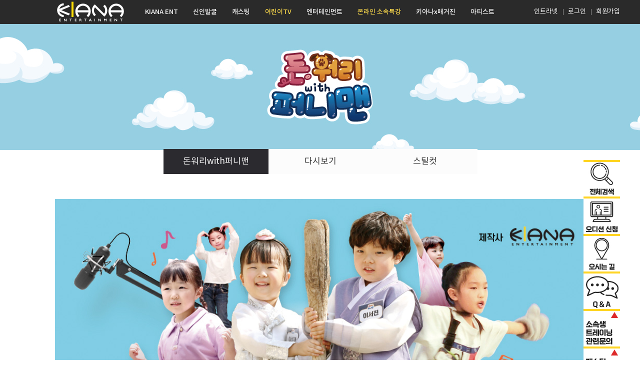

--- FILE ---
content_type: text/html
request_url: http://www.kianaent.com/sub7/sub1.php
body_size: 20803
content:
<!--상단메뉴 어린이TV / 하단메뉴 돈워리with퍼니맨 소개 페이지 -->

<!DOCTYPE html>
<html>
<head>

<meta http-equiv="content-type" content="text/html; charset=UTF-8"/>
<meta http-equiv="X-UA-Compatible" content="IE=edge" />
<meta name="format-detection" content="telephone=no" />
<meta name="viewport" content="width=1400px" /><link rel="apple-touch-icon" sizes="57x57" href="/images/apple-icon-57x57.png">
<link rel="apple-touch-icon" sizes="60x60" href="/images/apple-icon-60x60.png">
<link rel="apple-touch-icon" sizes="72x72" href="/images/apple-icon-72x72.png">
<link rel="apple-touch-icon" sizes="76x76" href="/images/apple-icon-76x76.png">
<link rel="apple-touch-icon" sizes="114x114" href="/images/apple-icon-114x114.png">
<link rel="apple-touch-icon" sizes="120x120" href="/images/apple-icon-120x120.png">
<link rel="apple-touch-icon" sizes="144x144" href="/images/apple-icon-144x144.png">
<link rel="apple-touch-icon" sizes="152x152" href="/images/apple-icon-152x152.png">
<link rel="apple-touch-icon" sizes="180x180" href="/images/apple-icon-180x180.png">
<link rel="icon" type="image/png" sizes="192x192"  href="/images/android-icon-192x192.png">
<link rel="icon" type="image/png" sizes="32x32" href="/images/favicon-32x32.png">
<link rel="icon" type="image/png" sizes="96x96" href="/images/favicon-96x96.png">
<link rel="icon" type="image/png" sizes="16x16" href="/images/favicon-16x16.png">
<link rel="manifest" href="/images/manifest.json">
<meta name="msapplication-TileColor" content="#ffffff">
<meta name="msapplication-TileImage" content="/images/ms-icon-144x144.png">
<meta name="theme-color" content="#ffffff">
<meta name="description" content="">

<title>키아나엔터테인먼트</title>
<meta name="description" content="아역배우, 키즈모델 전문 엔터테인먼트. 청소년배우 및 모델 전문팀 구성, 각 분야별 캐스팅 디렉터 포진" />
<meta property="og:type" content="website" />
<meta property="og:title" content="키아나엔터테인먼트" />
<meta property="og:description" content="아역배우, 키즈모델 전문 엔터테인먼트. 청소년배우 및 모델 전문팀 구성, 각 분야별 캐스팅 디렉터 포진." />
<meta property="og:image" content="http://www.kianaent.com/data/banner/" />
<meta property="og:url" content="http://www.kianaent.com" />
<meta name="naver-site-verification" content="514091e62350f4243d44c429881375a6c475c5cc">
<link rel="stylesheet" type="text/css" href="/css/common.css" />
<link rel="stylesheet" type="text/css" href="/css/global.css" />
<link rel="stylesheet" type="text/css" href="/css/board.css" />
<script type="text/javascript" src="/js/html5.js"></script>
<script type="text/javascript" src="/js/jquery.min.js"></script>
<script type="text/javascript" src="/js/global.js"></script>
<script type="text/javascript" src="/js/java.js"></script>
<!--[if lt IE 10]>
<script type="text/javascript" src="/js/placeholder.js"></script>
<![endif]-->
<span itemscope="" itemtype="http://schema.org/Organization">
  <link itemprop="url" href="https://www.kianaent.com/">
  <a itemprop="sameAs" href="http://cafe.naver.com/castingis"></a>
  <a itemprop="sameAs" href="https://blog.naver.com/antsweb"></a>
  <a itemprop="sameAs" href="https://www.youtube.com/channel/UCqGLHelvxZnfdc5P_w_XZGw"></a>
  <a itemprop="sameAs" href="https://www.instagram.com/kiana_ent/"></a>
  <a itemprop="sameAs" href="https://www.facebook.com/kianaent"></a>
</span>



</head>
<body>
	
	<div id="wrap">
		<div id="contentWrap">

			<!-- s:slide menu -->
			<section id="slideMenu">
				


<a href="#" id="slideClose">X</a>

<!-- s:tnb -->
<ul id="tnb2">
			<li><a href="/member/login.php">로그인</a></li>
		<li><a href="/member/join.php">회원가입</a></li>
		</ul>
<!-- e:tnb -->
		
<!-- s:gnb2 -->
<ul id="gnb2">
	<li class="">
		<a href="/sub1/sub1.php">KIANA ENT</a>
		<ul>
			<li class=""><a href="/sub1/sub2.php">KIANA</a></li>
			<li class=""><a href="/sub1/sub3.php">공지사항 및 Q&A</a></li>
			<li class=""><a href="/sub1/sub4.php">보도자료</a></li>
			<li class=""><a href="/sub1/sub5.php">위치 및 시설</a></li>
		</ul>
	</li>
	<li class="">
		<a href="/sub2/sub1.php">신인발굴</a>
		<ul>
			<li class=""><a href="/sub2/sub1.php">오디션</a></li>
			<li class=""><a href="/sub2/sub2.php">모델대회</a></li>
					</ul>
	</li>
	<li class="">
		<a href="/sub3/sub1.php">캐스팅</a>
		<ul>
			<li class=""><a href="/sub3/sub1.php">캐스팅 공지</a></li>
			<li class=""><a href="/sub3/sub2.php">촬영스케치</a></li>
			<li class=""><a href="/sub3/sub3.php">출연작품</a></li>
			<li class=""><a href="/sub3/sub4.php">캐스팅 갤러리</a></li>
			<li class=""><a href="/sub3/sub5.php">캐스팅 디렉터</a></li>
			<li class=""><a href="/sub3/sub6.php">캐스팅 협력사</a></li>
					</ul>
	</li>
	<li class="">
		<a href="/sub4/sub1.php">엔터테인먼트</a>
		<ul>
			<li class=""><a href="/sub4/sub1.php">프로필</a></li>
					</ul>
	</li>

	<li class="active ">
		<a href="/sub7/sub1.php">어린이TV</a>
	</li>


	<li class="">
		<a href="/sub5/sub1.php">온라인 소속특강</a>
		<ul>
			<li class=""><a href="/sub5/sub1.php">소속특강신청</a></li>
			<!--<li class=""><a href="/sub5/sub2.php">소속특강스케치</a></li>-->

							<li class=""><a href="/sub5/board.php?bid=33" trans="underline">온라인 소속특강</a></li>
								<li class=""><a href="/sub5/board.php?bid=23" trans="underline">강사소개</a></li>
						</ul>
	



	<li class="gnb8  ">
		<a href="/sub8/sub2.php" style="#000"><strong>키아나x매거진</strong></a>
    </li>


	</li>
	<li class="">
		<a href="/sub6/sub1.php">전속배우</a>
	</li>



	<li style="border-top:1px solid #333;padding-top: 10px;margin-top: 10px;"><a href="/adm_w/login_w.php" target="_blank" style="font-size: 12px;font-weight: normal;">인트라넷</a></li>
</ul>
<!-- e:gnb -->
		
				</section>
			<!-- e:slide menu -->

			<div id="secWrap">
				<div id="slideMenuBg"></div>
				<!-- s:header -->
				

<!-- s:ajax popup -->
<!-- s:팝업 -->
<div id="popup">
	<div class="popTit">
		<strong></strong>
		<a href="#" class="_popClose">Close</a></div><div class="popCont"></div>
	</div>
<div id="popBG"></div>
<!-- e:팝업 --><!-- s:팝업 -->
<div id="popup2">
	<div class="popTit">
		<strong></strong>
		<a href="#" class="_popClose">Close</a></div><div class="popCont"></div>
	</div>
<div id="popBG2"></div>
<!-- e:팝업 --><!-- e:ajax popup -->


<header id="header">
	<div class="inner">

		<a href="https://www.kianaent.com/index.php" class="logo">

		</a>
	



		<!-- s:gnb -->
		<ul id="gnb">
			<li class="">
				<a href="/sub1/sub2.php">KIANA ENT</a>


				<ul>
					<!--<li class=""><a href="/sub1/sub1.php" trans="underline">키아나 소개</a></li>-->
					<li class=""><a href="/sub1/sub2.php" trans="underline">KIANA</a></li>
					<li class=""><a href="/sub1/sub3.php" trans="underline">공지사항 및 Q&A</a></li>
					<li class=""><a href="/sub1/sub4.php" trans="underline">보도자료</a></li>
					<li class=""><a href="/sub1/sub5.php" trans="underline">위치 및 시설
					
					
					</a></li>


				</ul>
			</li>
			<li class="">
				<a href="/sub2/sub1.php">신인발굴</a>
				<ul>
					<li class=""><a href="/sub2/sub1.php" trans="underline">오디션 캐스팅 안내</a></li>
					<li class=""><a href="/sub2/sub2.php" trans="underline">모델대회</a></li>

									</ul>
			</li>
			<li class="">
				<a href="/sub3/sub1.php">캐스팅</a>
				<ul>
					<li class=""><a href="/sub3/sub1.php" trans="underline">캐스팅 공지</a></li>
					<li class=""><a href="/sub3/sub2.php" trans="underline">촬영스케치</a></li>
					<!--li class=""><a href="/sub3/sub3.php" trans="underline">출연작품</a></li-->
					<li class=""><a href="/sub3/sub4.php" trans="underline">캐스팅 갤러리</a></li>
					<li class=""><a href="/sub3/sub5.php" trans="underline">캐스팅 디렉터</a></li>
					<!--<li class=""><a href="/sub3/sub6.php" trans="underline">캐스팅 협력사</a></li>-->
					
				
									</ul>
			</li>


			<li class="gnb7 active ">
				<a href="/sub7/sub1.php" style="color:#fedb4b">어린이TV</a>
				<ul>
					<li class="active"><a href="/sub7/sub1.php" trans="underline">돈워리with퍼니맨</a></li>
					<li class=""><a href="/sub7/sub6.php" trans="underline">다시보기</a></li>
					<li class=""><a href="/sub7/sub7.php" trans="underline">스틸컷</a></li>
				<!--	<li class=""><a href="/sub7/sub2.php" trans="underline">상담예약</a></li>
					<li class=""><a href="/sub7/sub3.php" trans="underline">커리큘럼</a></li>
					<li class=""><a href="/sub7/sub4.php" trans="underline">VIDEO</a></li>
					<li class=""><a href="/sub7/sub5.php" trans="underline">위치 및 시설</a></li> -->
				</ul>
			</li>






			<li class="">
				<a href="/sub4/sub1.php">엔터테인먼트</a>
				<ul>
					<li class=""><a href="/sub4/sub1.php" trans="underline">프로필</a></li>
									</ul>
			</li>

			<li class="">
				<a href="/sub5/sub1.php" style="color:#fedb4b">온라인 소속특강</a>
				<ul>
					<li class=""><a href="/sub5/sub1.php" trans="underline">소속특강 공지</a></li>
					
					<!--<li class=""><a href="/sub5/sub2.php" trans="underline">소속특강 스케치</a></li>-->
					
		
			
											<li class=""><a href="/sub5/board.php?bid=33" trans="underline">온라인 소속특강</a></li>
												<li class=""><a href="/sub5/board.php?bid=23" trans="underline">강사소개</a></li>
										</ul>
			</li>
	

			   <li class="  ">
			<a href="/sub8/sub2.php" >키아나x매거진</a>
		<ul>     
			<li class=""><a href="/sub8/sub2.php" trans="underline">KIDSMONDE</a></li>
			<li class=""><a href="/sub8/sub5.php" trans="underline">K-TEENZ</a></li>
			<!--<li class=""><a href="/sub8/sub3.php" trans="underline">천재교육</a></li>
			<li class=""><a href="/sub8/sub7.php" trans="underline">TALK TALK</a></li>
			<li class=""><a href="/sub8/sub4.php" trans="underline">프리스쿨</a></li>-->  
			

		</ul>
	</li>

	<li class="">
				<a href="/sub6/sub1.php">아티스트</a>
				<!--<ul>
					<li class=""><a href="/sub6/sub1.php" trans="underline">전속배우</a></li>
					<li class=""><a href="/sub6/sub2.php" trans="underline">가전속배우</a></li>
				</ul>--!>
			</li>


  

		</ul>
		<!-- e:gnb -->



		<!-- s:tnb -->
							    
		<ul style="margin-top:0px;padding-top:0px; right: -80px;" id="tnb">
						<li><a href="/adm_w/login_w.php" target="_blank"> &nbsp;인트라넷</a></li>
			<li><a href="/member/login.php">로그인</a></li> 
			<li><a href="/member/join.php">회원가입</a></li> 

		<!-- s:검색 -->
	<!--		
	<a href="/ajax/search.php" class="_ajaxBtn2" id="searchBtn" style="position:absolute;left:70px;top:1px" >Search</a>
	-->
		<!-- e:검색 -->
					</ul>
		<!-- e:tnb -->

	</div>





	<a href="#" id="slideBtn">메뉴열기</a>

</header>


<!-- s:aside -->
<aside id="aside" class="sub">
	<a href="/ajax/search.php" class="_ajaxBtn2" title="검색"><img src="../images/layout/aside_1.jpg" /></a>
	<a href="/sub2/sub1_2.php?mode=1&cons_id="><img src="../images/layout/aside_2.jpg" /></a>
	<a href="/sub1/sub5.php"><img src="../images/layout/aside_3.jpg" /></a>
	<a href="/sub1/sub3_2.php"><img src="../images/layout/aside_4.jpg" /></a>
	<a href="/sub1/sub3_2.php?mode=read&id=6154&pcheck=no&bid=2"><img src="../images/layout/aside_5.jpg" /></a>
	<a href="/sub1/sub3_2.php?id=6156&page=1&mode=read&bid=2 "><img src="../images/layout/aside_6.jpg" /></a>
	<!--<a href="/sub1/sub3.php?mode=read&id=25681&pcheck=no"><img src="../images/layout/aside_7.jpg" /></a>-->
	<a href="http://kianahighteen.com/" target="_blank"><img src="../images/layout/aside_8.jpg" /></a>
	<a href="https://www.playtown.biz/" target="_blank"><img src="../images/layout/aside_9.jpg" /></a>
	

</aside>
<!-- e:aside -->






				<!-- e:header -->

				<section id="sub">
					<div id="content">
						
						<div class="visual">
														<img src="../images/sub/sub_visual.jpg" />
													</div>
						
						<div id="subcont">
						
							<!-- s:lnb -->
							
<ul id="lnb" class="l7">
	



	
	<li class="active"><a href="/sub7/sub1.php">돈워리with퍼니맨</a></li>
	<li class=""><a href="/sub7/sub6.php">다시보기</a></li>
	<li class=""><a href="/sub7/sub7.php">스틸컷</a></li>
	<!--<li class=""><a href="/sub7/sub2.php">상담 예약</a></li>
	<li class=""><a href="/sub7/sub3.php">커리 큘럼</a></li>
	<li class=""><a href="/sub7/sub4.php">VIDEO</a></li>
	<li class=""><a href="/sub7/sub5.php">위치 및 시설</a></li> -->

	
		
	
</ul>							<!-- e:lnb -->
							
							<div class="continner">
							
		<div class="continner w1060">
			

			<!--관리툴-->
			<input type="image" src="/images/sub/main.jpg" onClick="location.href='https://www.youtube.com/channel/UCT1wRs_DzPjFtw01g9_Yv0Q" style="display: block; margin: 0 auto; width:100%; height:100%; position:relative;"  alt="">

			<!--<div class="image"><img src="/images/sub/main.jpg" style="display: block; margin: 0 auto; width:100%; height:100%; position:relative; alt="">-->

			<!--<button type="button" onClick="location.href='https://www.youtube.com/channel/UCT1wRs_DzPjFtw01g9_Yv0Q'"
			style="position:absolute; width:24%; height:20%; left:38%; top:140%; color:#ffffff; opacity:0%;" alt=""></button>-->




			<!--모바일-->
			<button type="button" onClick="location.href='https://www.youtube.com/channel/UCT1wRs_DzPjFtw01g9_Yv0Q'"
			style="position:absolute; width:60%; height:15%; left:20%; top:112%; color:#ffffff; opacity:0%;" alt=""></button>



			</div>
		</div>

		<style>
			.continner .image img{max-width:100%;height:auto;}
		</style>



		
							</div>
						</div>
					</div>
				</section>

				<!-- s:footer -->
				<footer id="footer">

	<div class="tnbWrap">
		<ul id="fnb">
			<li><a href="/ajax/private.php" class="_ajaxBtn" title="개인정보취급방침">개인정보취급방침</a></li>
			<li><a href="/ajax/agreement.php" class="_ajaxBtn" title="이용약관">이용약관</a></li>
		</ul>
<!--홈페이지 하단 박스 5개의 로고 부분 페이스북,트위터 인스타,블로그,밴드 이미지 경로 시작-->
		<ul id="sns"style="right:65px">
		<!--
			<li><a href="https://www.facebook.com/kianaent/" target="_blank">
			<img src="../images/layout/f_sns_f.jpg" alt="Facebook" /></a></li>
		-->
			<li><a href="https://www.instagram.com/kiana_ent?utm_source=ig_web_button_share_sheet&igsh=ZDNlZDc0MzIxNw==" target="_blank">
			<img src="../images/layout/in_sns_in.jpg" alt="Instagram" /></a></li>
			
			<li><a href="https://blog.naver.com/kianaentertainment" target="_blank">
			<img src="../images/layout/b_sns_b.jpg" alt="Twitter" /></a></li>
			
			<li><a href="https://band.us/band/68231400" target="_blank">
			<img src="../images/layout/ba_sns_ba.jpg" alt="band" /></a></li>

			<!--<li><a href="https://twitter.com/kianaent" target="_blank">
			<img src="../images/layout/f_sns_t.jpg" alt="Twitter" /></a></li>-->
			
			
		</ul>
	</div>
<!--홈페이지 하단 박스 5개의 로고 부분 페이스북,트위터 인스타,블로그,밴드 이미지 경로 끝-->

<!--홈페이지 메인 하단 박스 모바일 부분 시작-->
	<address class="add_mo" style= "font-family: ng;">
		
		<span style="font-weight:bold; color:#ffffff;" >[(주) 키아나 엔터테인먼트]</span>
		<span style="color:#ffffff;">본사 : 서울 강남구 논현로 554번지 삼성빌딩 2, 3, 4층&nbsp;&nbsp;&nbsp;</span>
		<span style="color:#ffffff;">별관 : 서울 강남구 논현로 562(역삼동) 동극빌딩 지하 2층&nbsp;&nbsp;&nbsp;</span>
		<span style="color:#ffffff;">대표전화 : 02-512-4131 &nbsp;|</span>
		<span style="color:#ffffff;">사업자 등록번호 : 608-86-09890</span>
		<span style="color:#ffffff;"">캐스팅.출연료 관련 문의 : 070-7799-7760 (AM 11:00 ~ PM 06:00)</span>
		<span style="color:#ffffff;">공동대표 : 이현애, 이한석&nbsp;&nbsp;&nbsp;|</span>
		<span style="color:#ffffff;">이메일 : kianaweb@naver.com </span>
		<span style="color:#ffffff;">캐스팅 이메일 : kiana07@hanmail.net</span>
		<span style="color:#ffffff;">벤처기업인증 제 20180402307 호</span>
		<span style="color:#ffffff;">대중문화예술기획업 등록업체 2016-000187 호</span>
		<span style="color:#ffffff;">교육기부 진로체험기관 인증업체 인증번호 : 2282</span><br></br>
		<!--
		<span style="font-weight:bold; color:#535353;">[키아나 댄스 스튜디오 by 롯데] </span>
		<span style="color:#535353;">위치 : 롯데백화점 일산점 10층 </span>
		<span style="color:#535353;">대표전화 : 031-909-3960</span> -->
		<span style="color:#ffffff;">키아나의 모든 이미지 및 콘텐츠의 저작권은 키아나에 있으며, 무단 사용을 금합니다.</span>
		<br />

		<span class="copy" style="color:white;"><strong>COPYRIGHT © 2024 KIANA ENTERTAINMENT All Rights Reserved. </strong></span>

		<img src="/images/layout/mark2.png" alt="" class="mark"  style="margin-top:-50px; margin-right:0px; height:50px;">
		<img src="/images/layout/mark.png"  alt="" class="mark"  style="margin-top:-110px; margin-right:4px; height:50px;">
		<img src="/images/layout/mark3.png" alt="" class="mark"  style="margin-top:0px;height:60px;">
		<img src="/images/layout/mark4.png" alt="" class="mark"  style="margin-top:-170px;height:60px; margin-right:-3px;">

		
	</address>
<!--홈페이지 메인 하단 박스 모바일 부분 끝-->

<!--홈페이지 메인 하단 박스 PC 부분 시작-->
	<address class="add_pc" style= "font-weight:bold; font-family: ng;">
		<span style="color:#ffffff; " >(주) 키아나 엔터테인먼트 &nbsp;|&nbsp;&nbsp;본사 : 서울 강남구 논현로 554번지 삼성빌딩 2, 3, 4층
		&nbsp;|&nbsp; 별관 : 서울 강남구 논현로 562(역삼동)&nbsp;<br />동극빌딩 지하 2층&nbsp;|&nbsp;대표전화 : 02-512-4131&nbsp;&nbsp;|
		사업자 등록번호 : 608-86-09890 &nbsp;|&nbsp; 캐스팅.출연료 관련 문의 : 070-7799-7760<br /> (AM 11:00 ~ PM 06:00)
		|&nbsp; 공동대표 : 이현애, 이한석 &nbsp;|&nbsp; 대중문화예술기획업 등록업체 2016-000187 호 &nbsp;|<br />이메일 : kianaenter@naver.com | 캐스팅 이메일 : kiana07@hanmail.net&nbsp;&nbsp;|&nbsp; 벤처기업인증 제 20180402307호&nbsp;&nbsp;|<br />교육기부 진로체험기관 인증업체 인증번호 : 2282  <br/> <br>
	<!--
		<span style="color:#535353;">키아나 댄스 스튜디오 by 롯데 &nbsp;| &nbsp;위치 : 롯데백화점 일산점 10층 &nbsp;|&nbsp; 대표전화 : 031-909-3960</span>
		<br>
	-->
		<span style="color:#ffffff; text-align:center"><br>키아나의 모든 이미지 및 콘텐츠의 저작권은 키아나에 있으며, 무단 사용을 금합니다.<br>
		<strong>COPYRIGHT © 2024 KIANA ENTERTAINMENT All Rights Reserved.</strong></span>
		<!--하단이미지(로고들)-->
		<img src="/images/layout/logo.png"  alt="키아나엔터테인먼트" class="mark"  style="right:915px; margin-top:20px">
		<img src="/images/layout/mark3.png" alt="교육기부 진로체험" class="mark"  style="right:75px; margin-top:-10px">
		<img src="/images/layout/mark2.png" alt="중소기업진흥공단" class="mark"  style="right:-40px">
		<img src="/images/layout/mark.png"  alt="미래선도혁신리더" class="mark"  style="right:-140px">
		<img src="/images/layout/mark4.png"  alt="에듀진" class="mark"  style="right:-270px; margin-top:-12px;">
		
	</address>
	
</footer>

<!--홈페이지 메인 하단 박스 PC 부분 끝-->

<!-- Mirae Log Analysis Script Ver 1.0   -->
<script TYPE="text/javascript">
var mi_adkey = "pi1dg";
var mi_is_defender = "";
var mi_dt=new Date(),mi_y=mi_dt.getFullYear(),mi_m=mi_dt.getMonth()+1,mi_d=mi_dt.getDate(),mi_h=mi_dt.getHours();
var mi_date=""+mi_y+(mi_m<=9?"0":"")+mi_m+(mi_d<=9?"0":"")+mi_d+(mi_h<=9?"0":"")+mi_h;
var mi_script = "<scr"+"ipt "+"type='text/javascr"+"ipt' src='//log1.toup.net/mirae_log.js?t="+mi_date+"' charset='utf-8' async='true'></scr"+"ipt>"; 
document.writeln(mi_script);
</script>
<!-- Mirae Log Analysis Script END  -->

<!-- NAVER SCRIPT -->
<script type="text/javascript" src="//wcs.naver.net/wcslog.js"></script> 
<script type="text/javascript"> 
if (!wcs_add) var wcs_add={};
wcs_add["wa"] = "s_577492d94039";
if (!_nasa) var _nasa={};
wcs.inflow("kianaent.com");
wcs_do(_nasa);
</script>
<!-- NAVER SCRIPT END -->				<!-- e:footer -->
			</div>
		</div>
	</div>
</body>
</html>

--- FILE ---
content_type: text/css
request_url: http://www.kianaent.com/css/global.css
body_size: 50484
content:


@charset "utf-8";
/**************************************************

	Global

**************************************************/
@media screen and (max-width: 750px) {

}
@media screen and (min-width: 750px) and (max-width: 1024px) {

}
/**************************************************
	public
**************************************************/
/* html,body */

html{ overflow-y:scroll; }
body{ min-width:320px; }

.nostyle *{font-family:inherit;}
.bv_view ul{list-style:inherit !important;margin:inherit !important;}
.bv_view li{display:list-item;}
.nostyle img{max-width: 1060px !important;}
.bv_view img{max-width: 1060px !important;}


.bv_top{word-break: break-all !important;white-space: normal !important}

/* .popWrap{position:fixed;top:50px;left:50px;font-size:0;z-index:999;} */
.popWrap .__popups{z-index:9999;}

@media all and (max-width:750px){
/* 	.__popups{position:static !important;width: auto !important;height: auto !important;left: 0 !important;} */
	.__popups{max-width: 90% !important;max-height:100px !important;left:0 !important;}
	.__popups table{width: 100% !important;}
	.__popups table td{height: auto !important;max-height:100px !important;}
	.__popups img{width: 100% !important;height: auto;}

}


/* popup */
#popBG{display: none;background: rgba(0,0,0,0.5);position: fixed;top: 0;left: 0;width: 100%;height: 100%;z-index: 100;}
#popup{padding-top: 50px;display: none;position: fixed;top: 50%;left: 50%;background: #fff;width: 1000px;height: 680px;z-index: 101;margin-top: -340px;margin-left: -500px;box-sizing: border-box;-webkit-box-sizing: border-box;-moz-box-sizing: border-box;box-shadow: 0 0 2px rgba(0,0,10,0.3);-webkit-box-shadow: 0 0 2px rgba(0,0,10,0.3);-mox-box-shadow: 0 0 2px rgba(0,0,10,0.3);border-radius: 10px;-webkit-border-radius: 10px;-moz-border-radius: 10px;overflow: hidden;}
#popup .popTit{position: absolute;top: 0;left: 0;width: 100%;height: 50px;line-height: 50px;background: #333;padding: 0 20px;font-size: 16px;color: #fff;font-weight: normal;letter-spacing: -2px;box-sizing: border-box;-webkit-box-sizing: border-box;-moz-box-sizing: border-box;}
#popup .popTit ._popClose{position: absolute;top: 0;right: 0; background-color:#fef5ea; background: url(../images/ajax-pop-close.jpg) no-repeat center center;text-indent: -999em;display: block;width: 50px;height: 50px;}
#popup .popCont{padding: 40px;overflow-y: auto;width: 100%;height: 100%;box-sizing: border-box;-webkit-box-sizing: border-box;-moz-box-sizing: border-box;}

#popBG2{display: none;background: rgba(0,0,0,0.5);position: fixed;top: 0;left: 0;width: 100%;height: 100%;z-index: 100;}
#popup2{padding-top: 50px;display: none;position: fixed;top: 50%;left: 50%;background: #fff;width: 1000px;height: 200px;z-index: 101;margin-top: -340px;margin-left: -500px;box-sizing: border-box;-webkit-box-sizing: border-box;-moz-box-sizing: border-box;box-shadow: 0 0 2px rgba(0,0,10,0.3);-webkit-box-shadow: 0 0 2px rgba(0,0,10,0.3);-mox-box-shadow: 0 0 2px rgba(0,0,10,0.3);border-radius: 10px;-webkit-border-radius: 10px;-moz-border-radius: 10px;overflow: hidden;}
#popup2 .popTit{position: absolute;top: 0;left: 0;width: 100%;height: 50px;line-height: 50px;background: #333;padding: 0 20px;font-size: 16px;color: #fff;font-weight: normal;letter-spacing: -2px;box-sizing: border-box;-webkit-box-sizing: border-box;-moz-box-sizing: border-box;}
#popup2 .popTit ._popClose{position: absolute;top: 0;right: 0;background: url(../images/ajax-pop-close.jpg) no-repeat center center;text-indent: -999em;display: block;width: 50px;height: 50px;}
#popup2 .popCont{padding: 40px;overflow-y: auto;width: 100%;height: 100%;box-sizing: border-box;-webkit-box-sizing: border-box;-moz-box-sizing: border-box;}

#popSearch{text-align: center;}
#popSearch .keyword{width: 70%;height: 50px;line-height: 50px;vertical-align: top;}
#popSearch .submit{width: 20%;height: 50px;line-height: 50px;background: #333;color: #fff;text-align: center;border: none;margin-left: 10px;vertical-align: top;font-size: 16px;}

/* paging */
.__paging{text-align: center; white-space: nowrap;margin-top: 20px;}
.__paging > a{display: inline-block;*display: inline;*zoom: 1;vertical-align: top;width: 20px;height: 20px;line-height: 20px;text-align: center;border: 1px solid #ddd;margin: 0 2px;font-size: 12px;text-decoration: none;}
.__paging > a.first{}
.__paging > a.prev{}
.__paging > a.next{}
.__paging > a.last{}
.__paging > a.active{border-color: #ddd;background: #ddd;}
.__paging > a:hover{border-color: #ddd;background: #ddd;}

/* button */
.__btnArea{ margin-top:20px; text-align:center; }
.__btnArea > *{ margin:0 3px; }
.__btn{ display:inline-block; *display:inline; *zoom:1; box-sizing:border-box; -webkit-box-sizing:border-box; -moz-box-sizing:border-box; }
.__btn.type1{ background:#E4F7BA; border:1px solid #333333; width: 200px; color:#5d5d5d !important; height:50px; line-height:50px;font-size: 18px;vertical-align: top; text-align: center;}
.__btn.type2{ background:#484848; border:1px solid #7a7a7a; width: 100px; color:#fff !important; height:40px; line-height:40px;font-size: 15px;vertical-align: top; }
.__btn.type3{ background:#b7b7b7; border:1px solid #b7b7b7; width: 100px; color:#fff !important; height:40px; line-height:40px;font-size: 15px;vertical-align: top; }
.__btn.type4{ background:#5a62bb; border:1px solid #333333; width: 200px; color:#fff !important; height:50px; line-height:50px;font-size: 18px;vertical-align: top; text-align: center;}

/* table */
.__table1{width: 100%;border-top:3px solid #f0e627;}
.__table1 tbody tr > *{padding: 20px;border-bottom: 1px solid #f1f1f1;}
.__table1 tbody th{font-size: 18px;width: 140px;}
.__table1 tbody td{font-size: 15px;color: #555555;}
.__table1 tbody td .succ{display: block;font-size: 12px;margin: 10px 0;background: #f1f1f1;padding: 5px;margin-bottom: 20px;}
.__table1 tbody tr.capcha > *{background: #f5f5f5;}


/* etc */
.__tab1{text-align: center;white-space: nowrap;}
.__tab1 li{display: inline-block;*display: inline;*zoom: 1;vertical-align: top;}
.__tab1 li a{display: block;width: 267px;height: 65px;background: #ffefaf;text-align: center;font-size: 18px;color: #333333;line-height: 65px;transition: all 0.1s;-webkit-transition: all 0.1s;-moz-transition: all 0.1s;}
.__tab1 li.active a,
.__tab1 li:hover a{background: #FCFCFC;height: 80px;line-height: 80px;margin-top: -15px;font-size: 20px;}

.__tab2{border-bottom: 1px solid #333333;margin: 40px 0 20px 0;text-align: left;}
.__tab2 li{position: relative;display: inline-block;*display: inline;*zoom: 1;vertical-align: top;margin-right: -1px;}
.__tab2 li a{display: block;width: 165px;height: 45px;line-height: 45px;text-align: center;font-size: 16px;color: #9b9b9b;border: 1px solid #ddd;border-width: 1px 1px 0 1px;background: #fff;}
.__tab2 li.active{z-index: 2;margin-bottom: -20px !important;}
.__tab2 li.active a{border-color: #000;color: #333333;height: 46px;}

img.mover{display: none;}

.__sment{display: block;font-size: 12px;margin: 5px 0;}

.__searchTab{margin-bottom: 20px;margin-top: 40px;}
.__searchTab li{display: inline-block;*display: inline;*zoom: 1;vertical-align: top;width: 19.2%;margin: 0 0 1% 1%;}
.__searchTab li:nth-child(5n+1){margin-left: 0;}
.__searchTab li a{display: block;height: 40px;line-height: 40px;text-align: center;border: 1px solid #ddd;background: #fafafa;font-size: 14px;letter-spacing: -1px;white-space: nowrap;}
.__searchTab li a em{font-style: normal;font-size: 12px;color: #999;margin-left: 10px;}
.__searchTab li.active a{background: #fff;border-color: #333;font-weight: bold;color: #000;}
.__searchTab li.active a em{color: #000;}


/**************************************************
	public (mobile)
**************************************************/
@media screen and (max-width: 750px) {

	.bv_view img{width: 100% !important;}
	.bv_view iframe{width: 100% !important;}
	.bv_view *{word-break:keep-all !important; -ms-word-break: break-all; word-break: break-all; word-break: break-word; -webkit-hyphens: auto; -moz-hyphens: auto; hyphens: auto;white-space: normal;}

	/* table */
	.__table1 tbody tr > *{padding: 5px;}
	.__table1 tbody th{font-size: 12px;width: 70px;}
	.__table1 tbody td{font-size: 12px;}
	.__table1 tbody td .succ{display: block;font-size: 12px;margin: 10px 0;background: #f1f1f1;padding: 5px;margin-bottom: 10px;}
	.__table1 tbody tr.capcha > *{background: #f5f5f5;}
	.__table1 tbody td input[type=text],
	.__table1 tbody td input[type=password],
	.__table1 tbody td input[type=file],
	.__table1 tbody td select{width: 100% !important;margin: 5px 0 !important;}

	/* button */
	.__btn.type1{ width: 100px;font-size: 12px;letter-spacing: -1px;height: 40px;line-height: 40px; }
	.__btn.type2{ width: 100px;font-size: 12px;letter-spacing: -1px;height: 40px;line-height: 40px; }
	.__btn.type3{ width: 100px;font-size: 12px;letter-spacing: -1px;height: 40px;line-height: 40px; }

	/* etc */
	.__tab1{text-align: left;white-space: normal;}
	.__tab1 li{width: 50%;border: 1px solid #f7f7f7;box-sizing: border-box;-webkit-box-sizing: border-box;-moz-box-sizing: border-box;}
	.__tab1 li a{display: block;width: 100%;height: 40px;font-size: 14px;line-height: 40px;transition: none;}
	.__tab1 li.active a,
	.__tab1 li:hover a{background: #ffffff;height: 40px;line-height: 40px;margin-top: 0;font-size: 14px;}

	.__tab2{border: none;margin-top: 20px;text-align: center;}
	.__tab2 li{width: 33.33%;margin-bottom: -1px;}
	.__tab2 li a{height: 30px;line-height: 30px;font-size: 14px;border: 1px solid #ddd;text-align: center;width: 100%;box-sizing: border-box;-webkit-box-sizing: border-box;-moz-box-sizing: border-box;background: #f1f1f1;}
	.__tab2 li.active a{height: 30px;background: #fff;}

	img.pcver{display: none;}
	img.mover{display: block;width: 100%;}

	.__searchTab li{width: 32.33%;margin: 0 0 1% 1%;}
	.__searchTab li:nth-child(5n+1){margin-left: 1%;}
	.__searchTab li:nth-child(3n+1){margin-left: 0;}
}

/**************************************************
	layout
**************************************************/
body{padding-top: 48px;}

/*홈페이지 최상단 백그라운드 컬러 */ #header{ position:fixed;top: 0;left: 0;width: 100%; z-index:100;background: #2a2a2a;height: 48px;line-height: 48px; }
#header .inner{ width:1060px; margin:0 auto;position: relative;height: 48px;line-height: 48px; }
#header .logo{display: block;background: url(../images/layout/f_logo.jpg) no-repeat center center;width: 142px;height: 40px;text-indent: -999em;position: absolute;top: 3px;left: 0;}
#header #searchBtn{display: block;background: url(../images/layout/search_sbm.png) no-repeat center center;width: 48px;height: 48px;text-indent: -999em;position: absolute;top: 0;right: -70px;}

#gnb{ position:absolute;top: 0;left: 165px; }
#gnb > li{ position:relative; display:inline-block; *display:inline; *zoom:1; vertical-align:top; overflow:visible; }
#gnb > li > a{ display:block; height:48px; line-height:48px; padding:0 15px;font-size: 13px;color: #ffffff;font-weight: 300;transition: all 0.3s;-webkit-transition: all 0.3s;-moz-transition: all 0.3s; }
#gnb > li:hover > a,
#gnb > li.active > a{color: #fff;}
#gnb > li > ul{ position: absolute;top: 48px;left: 50%;margin-left: -85px;width: 130px;height: 0;background: #2b2a2f;padding: 0 20px;transition: all 0.3s;-webkit-transition: all 0.3s;-moz-transition: all 0.3s;overflow: hidden;line-height: 0; }
#gnb > li:hover > ul{ height: 150px;padding: 20px; }
#gnb > li > ul > li > a{color: #fff;font-size: 13px;line-height: 26px;display: inline-block;*display: inline;*zoom: 1;vertical-align: top;}
#gnb > li > ul > li > a:after{border-color: #fff;}
/*#gnb > li.gnb7 >  a{width:98px;background-image:url(/images/main/gnb-lotte.png);background-repeat:no-repeat;background-position:50%;text-indent:-99999px;}
#gnb > li.gnb7.active > a,
#gnb > li.gnb7:hover >  a{background-image:url(/images/main/gnb-lotte-on.png)}*/

#tnb{position: absolute;top: 0px;right: -30px;}
#tnb > li{display: inline-block;*display: inline;*zoom: 1;vertical-align: top; background: url(../images/layout/lnb_line.jpg) no-repeat 0 center;padding: 0 10px;}
#tnb > li:first-child{background: none;}
#tnb > li > a{color: #ffffff; font-size: 13px;}

#content{ margin:0 auto; }

/*홈페이지 최하단 백그라운드 컬러 */ #footer{ position:relative;background: #2a2a2a; }
#footer .tnbWrap{ position: relative;width:1060px; margin:0 auto;height: 60px; }
#footer #fnb{position: absolute;top: 0;left: 0;}
#footer #fnb li{display: inline-block;*display: inline;*zoom: 1;vertical-align: top;background: url(../images/layout/fnb_line.jpg) no-repeat 0 center;padding: 0 10px;}
#footer #fnb li:first-child{padding-left: 0;background: none;}
/*홈페이지 최하단 이용약관 컬러 */#footer #fnb li a{font-size: 12px;color: #ffffff;line-height: 60px;transition: all 0.3s;-webkit-transition: all 0.3s;-moz-transition: all 0.3s;}
#footer #fnb li a:hover{color: #fff;}
#footer #sns{position: absolute;top: 0;right: 0;}
#footer #sns li{display: inline-block;*display: inline;*zoom: 1;vertical-align: top;margin-left: 7px;}
#footer #sns li a{line-height: 60px;}
#footer address .copy{display: block;margin-top: 10px;font-size: 12px;color: #000000;}
#footer address.add_mo{display: none; }
#footer address.add_pc{display: block;position: relative; width: 900px;margin: 0 auto;padding: 40px 0 80px 160px;border-top: 1px solid #0;font-size: 12px;color: #696969;line-height: 20px;font-style: normal;}
#footer address .mark {position: absolute;top: 30px;right: 0;}

#contentWrap { min-width: 320px; margin: 0 auto; overflow: hidden; white-space: nowrap; font-size: 0; font-family: empty; }
#contentWrap #slideMenu { position: fixed; top: 0; left: 0; z-index: 101; height: 100%; padding: 15px; margin-left:-85%; box-sizing: border-box; -webkit-box-sizing: border-box; -moz-box-sizing: border-box; -o-box-sizing: border-box; -ms-box-sizing: border-box; overflow: hidden; background: #2a2a2a; overflow-y: auto; -webkit-overflow-scrolling: touch; }
#contentWrap #slideClose { position: absolute; top: 10px; right: 10px; font-size: 20px; font-family: Arial; }
#contentWrap #slideMenuBg { display: none; position: fixed; top: 0; left: 0; width: 100%; z-index: 100; height: 100%; background: rgba(0, 0, 0, 0.5); cursor: pointer; }
#contentWrap #secWrap { min-width: 320px; width: 100%; z-index: 100; min-height: 300px;  white-space: normal; }

#gnb2{padding-left: 10px;}
#gnb2 > li > a { display: block; height: 35px; line-height: 35px; font-weight: bold; color: #ffffff; }
#gnb2 > li > ul { display: none;background: #565656;padding: 10px; }
#gnb2 > li > ul > li > a { height: 25px; line-height: 25px; color: #fff; }
#gnb2 > li.gnb7 >  a{;background-image:url(/images/main/gnb-lotte.png);background-repeat:no-repeat;background-position:0 50%;text-indent:-99999px;}


#tnb2{width: 100%;text-align: center;white-space: nowrap;border-radius:5px;background: #4a4a4a;overflow: hidden;margin-bottom: 20px;margin-top: 20px;}
#tnb2 li{display: inline-block;*display: inline;*zoom: 1;vertical-align: top;width: 50%;border-left: 1px solid #696969;}
#tnb2 li a{display: block;height: 30px;line-height: 30px;text-align: center;color: #fff;font-size: 12px;}
#tnb2 li:first-child{border-left: none;}

#slideClose{color: #fff;}
#slideBtn{display: none; background: url(../images/layout/slideBtn.png) no-repeat center center;width: 40px;height: 40px;text-indent: -999em;position: absolute;top: 0;right: 0;}

#aside{position: absolute;top: 950px;right: 40px;width: 73px;z-index: 90;}
#aside.sub{top: 320px;}

@media screen and (max-width: 750px) {
	body{padding-top: 40px;}

	#header{height: 40px;line-height: 40px;}
	#header .inner{ width:100%;height: 40px;line-height: 40px; }
	#header .logo{left: 0;top: 0;background-size: 60px auto; background-position: center center;height: 40px;width: 80px;}
	#header #searchBtn{display: none;}

	#gnb{ display: none; }
	#tnb{ display: none; }

	#slideBtn{display: block;}

	#contentWrap {white-space: normal;}
	#footer .tnbWrap{width: 100%;height: auto;}
	#footer #fnb{position: relative;top: auto;left: auto;text-align: center;border-bottom: 1px solid #8e8e8e;}
	#footer #fnb li a{font-size: 14px;line-height: 35px;}
	#footer #fnb li a:hover{color: #fff;}
	#footer #sns{position: relative;top: auto;right: auto;text-align: center;}
	#footer #sns li a{line-height: auto;}
	#footer address{width: 100% !important;padding: 20px 0 20px 0;padding: 55px 10px;display: block;font-size: 9px;line-height: 13px;background: none;}
	#footer address .copy{display: block;margin-top: 10px;font-size: 9px;color: #888888;}

	#aside{position: fixed;top: auto !important;bottom: 0 !important;right: 0;z-index: 8888;width: 100%;}
	#aside.sub {top: auto;}
	#aside:after {display: block;clear: both;content: "";}
	#aside a {float: left;width: 11.11%;text-align: center;}
	#aside a img {width: 100%;}

	#footer address.add_mo{display: block;padding: 5px 85px 30px 10px;box-sizing: border-box;font-size: 0;position: relative;}
	#footer address.add_mo span {display: inline-block;zoom: 1;*display: inline;vertical-align: middle;margin: 2px;font-size: 9px;line-height: 13px;color: #bbb;font-weight: normal;font-style: normal;}
	#footer address.add_mo .copy {color: #888;font-size: 12px;margin-top: 10px;display: block;}
	#footer address.add_mo .mark {top: 50%;right: 10px;margin-top: -40px;height: 80px;}
	#footer address.add_pc{display: none;}

}

/**************************************************
	main
**************************************************/
#main{ position: relative; }

#main .visual{position: relative;}
#main .visual .roll li{position: relative;height: 852px;overflow: hidden !important;width: 100%;display: block;}
#main .visual .roll li img{position: absolute;top: 0;left: 50%;margin-left: -960px;width: 1920px;}

/*메인페이지 배너 페이징 바 */ /*#main .visual .bx-pager{position: absolute;bottom: 30px;left: 50%;margin-left: -100px;z-index: 90;text-align: center;}*/
#main .visual .bx-pager-item{display: inline-block;*display: inline;*zoom: 1;vertical-align: top;margin: 0 2px;}
#main .visual .bx-pager-item a{display: block;width: 2px;height: 4px;background: #fff;text-indent: -999em;transition: all 0.3s;-webkit-transition: all 0.3s;-moz-transition: all 0.3s;}
#main .visual .bx-pager-item a.active{background: #ffd83c;}
#main .visual .bx-prev{opacity:0.5;z-index: 90;display: block;position: absolute;background: url(../images/main/vis_prev.png);width: 34px;height: 67px;top: 50%;left: 50%;margin-top: -34px;margin-left: -580px;text-indent: -999em;transition: all 0.3s;-webkit-transition: all 0.3s;-moz-transition: all 0.3s;}
#main .visual .bx-prev:hover{opacity:1;margin-left: -590px;}
#main .visual .bx-next{opacity:0.5;z-index: 90;display: block;position: absolute;background: url(../images/main/vis_next.png);width: 34px;height: 67px;top: 50%;right: 50%;margin-top: -34px;margin-right: -580px;text-indent: -999em;transition: all 0.3s;-webkit-transition: all 0.3s;-moz-transition: all 0.3s;}
#main .visual .bx-next:hover{opacity:1;margin-right: -590px;}

#main #mainCont{position: relative;margin: 0 auto;padding: 50px 0;min-height: 690px;}
#main #mainCont .inner{width: 1060px;margin: 0 auto;position: relative;}
#main .audition{position: absolute;top: 0;left: 430px;overflow: hidden;width: 305px;height: 300px;background: url(../images/main/audition_banner.jpg);display: block;border-radius: 6px;}
#main .audition h4{position: absolute;top: 20px;left: 20px;font-size: 18px;color: #000000;}
#main .audition > img{display: none;}
#main .sketch{position: absolute;top: 0;left: 0;width: 370px;height: 416px;border: 2px dashed #f9e7c1; border-radius: 6px;padding: 20px 18px; }
#main .sketch h4{font-size: 18px;color: #3f3f3f;margin-bottom: 15px; margin-left:10px;}
#main .sketch ul{text-align: center;width: 350px;margin: 0 auto;}
#main .sketch ul li{position: relative;margin-top: 8px;}
#main .sketch ul li:first-child{margin-top: 0;}
#main .sketch ul li .tit{position: absolute;bottom: 0;left: 0;width: 100%;height: 40px;line-height: 40px;background: rgba(0,0,0,0.4);overflow: hidden;text-overflow: ellipsis;white-space: nowrap;text-align: center;font-size: 14px;color: #fff;}

#main .casting{overflow: hidden;width: 305px;height: 300px;position: absolute;top: 0;right: 0;background: #333;p0display: block;transition: all 0.3s;-webkit-transition: all 0.3s;-moz-transition: all 0.3s;border-radius: 6px;}
#main .casting:hover{background: #333333;}
#main .casting:hover img{display: none;}
#main .casting h4{display: none;position: absolute;top: 20px;left: 20px;font-size: 18px;color: #fff;font-weight: normal;}
#main .casting ul{padding: 0 20px;margin-top: 50px;opacity:0;transition: all 0.3s;-webkit-transition: all 0.3s;-moz-transition: all 0.3s;}
#main .casting:hover ul{display: block;opacity:1;}
#main .casting ul li{margin-bottom: 20px;}
#main .casting ul li:last-child{margin-bottom: 0;}
#main .casting ul li .cat{font-size: 13px;color: #f0e627;line-height: 13px;display: block;margin-bottom: 5px;overflow: hidden;text-overflow: ellipsis;white-space: nowrap;}
#main .casting ul li .tit{font-size: 13px;color: #fff;line-height: 13px;display: block;margin-bottom: 5px;overflow: hidden;text-overflow: ellipsis;white-space: nowrap;}
#main .casting ul li .txt{font-size: 12px;color: #9e9e9e;line-height: 12px;display: block;overflow: hidden;text-overflow: ellipsis;white-space: nowrap;}
#main .cast_stat{position: absolute;top: 320px;left: 430px;padding: 0;width: 200px;height: 369px;background: #696969;border-radius: 6px;overflow: hidden;}
#main .cast_stat h4{font-size: 18px;color: #fff;font-weight: normal;line-height: 18px;padding-bottom: 20px;margin-bottom: 20px;border-bottom: 1px dashed #fff;}
#main .cast_stat ul li{font-size: 13px;line-height: 25px;color: #fff;position: relative;}
#main .cast_stat ul li strong{position: absolute;top: 0;right: 0;line-height: 25px;color: #f0e627;font-weight: normal;}

#main .profile{position: absolute;top: 1240px;left: 50%;margin-left: 120px;border: 2px dashed #f9e7c1;border-radius: 10px;width: 366px;height: 326px;padding: 20px;}
#main .profile h4{line-height: 18px;color: #3f3f3f;font-size: 18px;margin-bottom: 30px; margin-left: 20px}
#main .profile .rollWrap{width: 330px;margin: 0 auto;}
#main .profile .rollWrap .roll li{position: relative;}
#main .profile .name{display: block;text-align: center;margin-top: 8px;font-size: 14px;}
#main .profile .bx-prev{position: absolute;display: block;background: url(../images/main/actor_roll_prev.jpg);width: 14px;height: 24px;text-indent: -999em;top: 180px;left: 12px;}
#main .profile .bx-next{position: absolute;display: block;background: url(../images/main/actor_roll_next.jpg);width: 14px;height: 24px;text-indent: -999em;top: 180px;right: 12px;}
#main .profile .ico_hot{display: block;position: absolute;top: 0;left: 0;background: url(../images/layout/ico_hot.png);width: 61px;height: 62px;text-indent: -999em;}
#main .profile .ico_new{display: block;position: absolute;top: 0;right: 0;background: url(../images/layout/ico_new.png);width: 61px;height: 62px;text-indent: -999em;}

#main  .sns{left: 0;padding: 0;line-height: 0;width: 195px;height: 208px;top: 480px;position: absolute;}
#main  .sns .rollWrap{width: 120px;margin: 0 auto;}
#main  .sns .roll li img{width: 100%;height: auto;}
#main  .sns .tit{letter-spacing: -1px;font-size: 14px;color: #fff;display: block;text-align: center;margin-top: 10px;font-weight: normal;}
#main  .sns .bx-prev{display: block;text-indent: -999em;position: absolute;top: 87px;left: 20px;background: url(../images/main/sns_prev.jpg);width: 15px;height: 32px;}
#main  .sns .bx-next{display: block;text-indent: -999em;position: absolute;top: 87px;right: 20px;background: url(../images/main/sns_next.jpg);width: 15px;height: 32px;}
#main  .webzine{text-align: center;left: 216px;background: #f08200;width: 195px;height: 208px;top: 480px;position: absolute;}
#main  .webzine .tit{letter-spacing: -1px;font-size: 14px;display: block;text-align: center;margin-top: 10px;color: #fff;}
#main  .webzine img{width: 100%;height: auto;}

#main .famsite .bx-viewport{height: 100px !important;overflow: hidden;margin-top: 60px;}
#main .famsite .roll a{display: block;}

/*홈페이지 배경 아랫단 백그라운드 컬러*/#main #mainCont2{position: relative;background: #ffffff; padding: 50px 0 50px 0;}
#main #mainCont2 .inner{width: 1060px;margin: 0 auto;}
#main #mainCont2 h4{text-align: center;position: relative;margin-bottom: 85px;}
#main #mainCont2 h4:after{position: absolute;top: 15px;left: 0;width: 100%;height: 1px;background: #b1b1b1;content: '';}
#main #mainCont2 h4 strong{font-size: 30px;color: #333333;font-weight: 600;display: block;line-height: 30px;margin-bottom: 15px;position: relative;z-index: 2;display: inline-block;*display: inline;*zoom: 1;vertical-align: top;padding: 0 20px;background: #ffffff;}
#main #mainCont2 h4 em{display: block;font-size: 14px;color: #555555;line-height: 14px;font-style: normal;font-weight: normal;}
/*메인 페이지 영상css*/#main #mainCont3 h2 strong{position: absolute;top: 0;left: 0; right: 20; width: 350px;height: 416px;border: 2px dashed #f9e7c1; border-radius: 6px;padding: 20px 18px; font-size: 18px;color: #333333;font-weight: 600;display: block;line-height: 30px;margin-bottom: 15px;position: relative;z-index: 2;display: inline-block;*display: inline;*zoom: 1;vertical-align: top;padding: 0 20px;}

#main #mainCont2 .rollWrap{position: relative;width: 1060px;margin: 0 auto;}
#main #mainCont2 .rollWrap .rolls{width: 1060px;height: 242px;}
#main #mainCont2 .rollWrap .bx-viewport{height: 242px !important;}
#main #mainCont2 .rollWrap .roll{width: 1060px;white-space: nowrap;}
#main #mainCont2 .rollWrap .roll li{margin: 0 5px;display: inline-block;*display: inline;*zoom: 1;vertical-align: top;width: 205px;}

#main #mainCont2 .rollWrap .bx-prev{display: block;position: absolute;top: -40px;left: 50%;margin-left: -18px;background: url(../images/main/pf_roll_prev.jpg);width: 36px;height: 20px;text-indent: -999em;}
#main #mainCont2 .rollWrap .bx-next{display: block;position: absolute;bottom: -40px;left: 50%;margin-left: -18px;background: url(../images/main/pf_roll_next.jpg);width: 36px;height: 20px;text-indent: -999em;}
#main #mainCont2 .rollWrap .famsite{margin-top: 100px;font-family: empty;font-size: 0;text-align: center;}


/**************************************************
	main (mobile)
**************************************************/
@media screen and (max-width: 750px) {

	#main .visual .roll li{height: auto;}
	#main .visual .roll li img{position: relative;top: auto;left: auto;margin-left: auto;width: 100%;height: auto;z-index: 1;}
	#main .visual .bx-pager{bottom: 10px;left: 0;width: 1000%;top:auto;margin-left: 0;z-index: 90;text-align: center;}
	#main .visual .bx-pager-item{display: inline-block;*display: inline;*zoom: 1;vertical-align: top;margin: 0 2px;}
	#main .visual .bx-pager-item a{width: 20px;}
	#main .visual .bx-prev{opacity:1;width: 17px;height: 33px;left: 10px;margin-top: -12px;margin-left: 0;background-size: 100% auto;}
	#main .visual .bx-prev:hover{opacity:1;margin-left: auto;}
	#main .visual .bx-next{opacity:1;width: 17px;height: 33px;right: 10px;margin-top: -12px;margin-right: 0;background-size: 100% auto;}
	#main .visual .bx-next:hover{opacity:1;margin-right: auto;}

	#main #mainCont{padding: 0;min-height: 0;}
	#main #mainCont .inner{margin: 0 auto;position: relative;width: 100%;}
	#main #mainCont .inner > *{position: relative;top: auto;left: auto;right: auto;bottom: 0;width: 100%;box-sizing: border-box;-webkit-box-sizing: border-box;-moz-box-sizing: border-box;border-radius: 0;}



	#main .sketch{border: none;border-radius: 6px;padding: 20px 18px;height: auto;}
	#main .sketch h4{font-size: 18px;color: #000;margin-bottom: 20px;}
	#main .sketch ul{width: 100%;}
	#main .sketch ul li{position: relative;margin-top: 8px;width: 100%;}
	#main .sketch ul li:first-child{margin-top: 0;}
	#main .sketch ul li img{width: 100%;height: auto;}
	#main .sketch ul li .tit{padding: 0 10px;box-sizing: border-box;-webkit-box-sizing: border-box;-moz-box-sizing: border-box;}
    

	#main .casting{height: auto;background: #333333;}
	#main .casting ul{opacity:1;margin-top: 35px;padding-bottom: 20px;}
	#main .casting img{display: none;}

	#main .castWrap{zoom: 1;}
	#main .castWrap:after{display: block;content: '';clear: both;}
	#main .castWrap > *{float: left;width: 37.3%;top: auto;left: auto;right: auto;bottom: auto;position: relative;box-sizing: border-box;-webkit-box-sizing: border-box;-moz-box-sizing: border-box;}

	#main .audition{position: relative;top: auto;left: auto;width: 37.3%;border-radius: 0;padding: 0;height: auto;}
	#main .audition .roll{width: 100%;}
	#main .audition img{display: block;width: 100%;height: auto;}
	#main .audition h4{display: none;}
	#main .audition .bx-controls{display: none;}

	#main .sns{position: relative;top: auto;left: auto;width: 37.3%; height: auto;}
	#main .sns img{width: 100% !important;height: auto;}
	#main .webzine{width: 37.3%;height: auto;position: relative;top: auto;left: auto; height: auto;}

	#main .cast_stat{height: auto;width: 62.7%;}
	#main .cast_stat img{width: 100%;height: auto;}

	#main .profile{border: none;height: auto;padding: 20px 10px;position: relative;top: 0;left: 0;width: 100%;margin-left: 0;box-sizing: border-box;-webkit-box-sizing: border-box;-moz-box-sizing: border-box;}
	#main .profile .bx-wrapper{margin: 0 auto;}
	#main .profile .rollWrap{width: 90%;margin: 0 auto;}
	#main .profile .rollWrap .roll{white-space: nowrap;text-align: center;}
	#main .profile .rollWrap .roll li img{width: 100%;height: auto !important;}
	#main .profile .name{display: block;text-align: center;margin-top: 8px;font-size: 14px;}
	#main .profile .bx-prev{top: 160px;left: 5px;}
	#main .profile .bx-next{top: 160px;right: 5px;}
	#main .profile .ico_hot{display: block;position: absolute;top: 0;left: 0;background: url(../images/layout/ico_hot.png) no-repeat 0 0 / contain;width: 30px;height: 30px;text-indent: -999em;}
	#main .profile .ico_new{display: block;position: absolute;top: 0;right: 0;background: url(../images/layout/ico_new.png) no-repeat 0 0 / contain;width: 30px;height: 30px;text-indent: -999em;}


	#main .linkWrap{zoom: 1;}
	#main .linkWrap:after{display: block;content: '';clear: both;}
	#main .linkWrap > *{height: auto;position: relative;float: left;left: auto !important;width: 50% !important;border-radius: 0;box-sizing: border-box;-webkit-box-sizing: border-box;-moz-box-sizing: border-box;}
	#main .linkWrap h4{font-size: 18px;color: #fff;font-weight: normal;margin-bottom: 20px;text-align: left;}
	#main .linkWrap .sns{left: auto;background: #333333;}
	#main .linkWrap .sns .bx-prev{display: block;text-indent: -999em;position: absolute;top: 87px;left: 20px;background: url(../images/main/sns_prev.jpg);width: 15px;height: 32px;}
	#main .linkWrap .sns .bx-next{display: block;text-indent: -999em;position: absolute;top: 87px;right: 20px;background: url(../images/main/sns_next.jpg);width: 15px;height: 32px;}

	#main .famsite .bx-viewport{height: 100px !important;overflow: hidden;margin-top: 60px;}
	#main .famsite .roll a{display: block;height: 100px;}
	#main .famsite .roll a img{width: 100% !important;height: auto !important;}


	#main #mainCont2{width: 100%;padding: 20px 0;}
	#main #mainCont2 .inner{width: 100%;box-sizing: border-box;-webkit-box-sizing: border-box;-moz-box-sizing: border-box;}
	#main #mainCont2 h4 strong{letter-spacing: -1px;}
	#main #mainCont2 h4 em{letter-spacing: -1px;}
	#main #mainCont2 .rollWrap{position: relative;width: 100%;margin-left: 10px;}
	#main #mainCont2 .rollWrap .rolls{width: 100%;height: auto;}
	#main #mainCont2 .rollWrap .bx-viewport{height: 300px !important;}
	#main #mainCont2 .rollWrap .roll{width: 100%;}
	#main #mainCont2 .rollWrap .roll li{margin: 0 5px;display: inline-block;*display: inline;*zoom: 1;vertical-align: top;width: 29.5%;}
	#main #mainCont2 .rollWrap .roll li img{width: 100%;height: auto;}
	#main #mainCont2 .rollWrap .bx-prev{display: block;position: absolute;top: -40px;left: 50%;margin-left: -18px;background: url(../images/main/pf_roll_prev.jpg);width: 36px;height: 20px;text-indent: -999em;}
	#main #mainCont2 .rollWrap .bx-next{display: block;position: absolute;bottom: -40px;left: 50%;margin-left: -18px;background: url(../images/main/pf_roll_next.jpg);width: 36px;height: 20px;text-indent: -999em;}
	#main #mainCont2 .rollWrap .famsite{margin-top: 70px;}
	#main #mainCont2 .rollWrap .famsite img{width:100px;}
	#main #mainCont2 .rollWrap .roll li img{width: auto;height: 140px !important;}

}
/**************************************************
	sub
**************************************************/
#sub{  }
#sub .visual{height: 250px;position: relative;}
#sub .visual img{position: absolute;left: 50%;margin-left: -960px;top: 0;}


#sub #subcont section:first-child{margin-top: -50px;}

#sub #subcont{padding: 30px 0 0 0;padding-top: 0;text-align: center;min-width: 1160px;}
#sub #subcont .continner{margin: 0 auto;}
#sub #subcont .continner.w1060{width: 1060px;text-align: left;padding-bottom: 30px;}
#sub #subcont .inner{width: 1564px;margin: 0 auto;text-align: left;}

#sub .subtit{display: block;font-size: 36px;line-height: 36px;letter-spacing: 5px;padding-bottom: 25px;margin-bottom: 50px;color: #333333;text-align: center;position: relative;}
/*#sub .subtit:after{position: absolute;content: '';display: block;width: 84px;margin-left: -42px;height: 6px;background: #f0e627;position: absolute;bottom: 0;left: 50%;}*/

#sub #lnb{text-align: center;margin-top: 0px;margin-bottom: 50px; background-color: #fff;}
#sub #lnb li{position: relative;display: inline-block;*display: inline;*zoom: 1;vertical-align: top;margin-right: -1px;border: 0px solid #ddd;background: #fff;}
#sub #lnb li a{ background: #FCFCFC; height: 50px;line-height: 50px; text-align: center;font-size: 17px;color: #333333;display: block;text-decoration: none;}
#sub #lnb li.active{z-index: 2;border-color: #333333;}
#sub #lnb li.active a{background: #2b2a2f;color: #fff;}
#sub #lnb.l1 li a{width: 210px;}
#sub #lnb.l7 li a{width: 210px;}

#sub section.box1{background: #fff;padding: 65px 0;}
#sub section.box2{background: #fff;padding: 65px 0;}

/*키아나소개탭 아래 노란 배경입니다요*/


/* 조직도 */
#organi .contbox{padding: 60px 35px;width: 1000px;margin: 0 auto;background: #fff;text-align: left;}
#organi .menlist{text-align: center;margin-bottom: 40px;}
#organi .menlist li{position: relative;display: inline-block;*display: inline;*zoom: 1;vertical-align: top;margin: 0 0 10px 13px;}
#organi .menlist li:nth-child(3n+1){margin-left: 0;}
#organi .menlist li.active a:after{content: '';display: block;position: absolute;top: 0;left: 0;width: 100%;height: 100%;z-index: 2;border: 3px solid #f0e627;box-sizing: border-box;-webkit-box-sizing: border-box;-moz-box-sizing: border-box;}
#organi .menlist.list2 li{width: 485px;margin: 0 0 20px 20px;}
#organi .menlist.list2 li:nth-child(2n+1){margin-left: 0;}

#organi .profile{background: #333333;padding: 50px 0;text-align: center;font-family: empty;font-size: 0;margin-bottom: 50px;}
#organi .profile > *{display: inline-block;*display: inline;*zoom: 1;vertical-align: top;}
#organi .profile dt{width: 550px;height: 270px;}
#organi .profile dd{width: 220px;min-height: 100px;padding-top: 105px;margin-left: 40px;}
#organi .profile dd > span{display: block;font-family: mg;text-align: left;font-weight: bold;}
#organi .profile dd .tit1{font-size: 18px;color: #eda521;margin-bottom: 10px;}
#organi .profile dd .name{font-size: 28px;color: #fff;margin-bottom: 10px;line-height: 28px;letter-spacing: -1px;}

#organi .project .prtab{white-space: nowrap;border-bottom: 1px solid #ddd;margin-bottom: 50px;}
#organi .project .prtab li{position: relative;display: inline-block;*display: inline;*zoom: 1;vertical-align: top;border: 1px solid #ddd;background: #f7f7f7;margin-right: -1px;margin-bottom: -1px;}
#organi .project .prtab li a{display: block;height: 40px;line-height: 40px;padding: 0 25px;font-size: 16px;color: #696969;}
#organi .project .prtab li.active{background: #696969;border-color: #696969;z-index: 2;}
#organi .project .prtab li.active a{color: #fff;}

#organi .project .prlist li{display: inline-block;*display: inline;*zoom: 1;vertical-align: top;width: 180px;margin: 0 0 25px 25px;}
#organi .project .prlist li:nth-child(5n+1){margin-left: 0;}
#organi .project .prlist li .tit{display: block;text-align: center;font-size: 15px;color: #333333;margin-top: 10px;}


/* 위치 및 시설 */

#sub #subcont  #map .inner {text-align:center; width:1050px;}
#map .mapinfo{text-align: left;margin-top: 30px;}
#map .mapinfo li{padding-top: 3px;width: 50%;display: inline-block;*display: inline;*zoom: 1;vertical-align: top;text-align: left;min-height: 80px;padding-left: 80px;box-sizing: border-box;-webkit-box-sizing: border-box;-moz-box-sizing: border-box;}
#map .mapinfo li.info1{background: url(../images/sub/map_ico_1.jpg) no-repeat 0 0;}
#map .mapinfo li.info2{background: url(../images/sub/map_ico_2.jpg) no-repeat 0 0;}
#map .mapinfo li.info3{background: url(../images/sub/map_ico_3.jpg) no-repeat 0 0;}
#map .mapinfo li.info4{background: url(../images/sub/map_ico_4.jpg) no-repeat 0 0;}
#map .mapinfo li > *{display: inline-block;*display: inline;*zoom: 1;vertical-align: top;font-size: 15px;line-height: 26px;}
#map .mapinfo li strong{width: 50px;}
#map .mapimg{margin-top: 40px;}

#map .floorimg{white-space: nowrap;}
#map .floorimg li{width: 515px;display: inline-block;*display: inline;*zoom: 1;vertical-align: top;margin-left: 40px;}
#map .floorimg li:first-child{margin-left: 0;}
#map .floorimg li span{display: block;text-align: center;margin-top: 15px;font-size: 18px;font-weight: bold;}

/* 오디션 */
#audition .agreeform{border: 0px solid #ddd;padding: 30px;margin-top: 50px;}
#audition .agreeform legend{font-size: 18px;color: #000;display: block;margin-bottom: 15px;}
#audition .agreeform .txtArea{border: 1px solid #ddd;background: #f1f1f1;padding: 20px;height: 300px;overflow-y: scroll;text-align: left;}
#audition .agreeform label{margin-top: 10px;text-align: right;font-size: 15px;display: block;}

/* 검색 */
.asearch {margin-top:-25px;position:relative;margin-bottom:15px;border:1px solid #ddd;border-top:none;font-size:0;border-top: 2px solid #666;}
.asearch * {box-sizing:border-box;letter-spacing:-0.075em;}
.asearch select {width:21%;height:47px;border:none;background:none;font-size:14px;padding-left:10px;}
.asearch input[type="text"] {
	width:79%;
	border:none;
	border-left:1px solid #ddd;
	height:47px;
	background:none;
	font-size:14px;
	text-indent:15px;
}
.asearch button[type="submit"] {
	position:absolute;
	right:14px;
	top:0;
	height:47px;
	border:none;
	background:none;
	color:#333;
	font-size:30px;
}
.search-result{margin-top: 50px;}
.search-result h3 {font-size:24px;font-weight:600;font-family:nr,sans-serif;color:#561D0A; letter-spacing:-0.075em;padding-bottom:10px;}
.search-result .box {margin-top:30px;border-top:1px dotted #aaa;padding-top:30px;}
.search-result .box:first-child {margin-top:0;padding-top:0;border-top:none;}
.search-result .desc dl {margin-top:10px;}
.search-result .desc dl:first-child {margin-top:0;}
.search-result .desc dl dt {font-size:16px;letter-spacing:-0.05em;text-overflow:ellipsis;overflow:hidden;white-space:nowrap;color:#444;padding-bottom:5px;}
.search-result .desc dl dt a {color:#444;text-decoration:underline;}
.search-result .desc dl dt a:hover {color:#000;}
.search-result .desc dl dd {font-size:13px;color:#888;line-height:18px;max-height:36px;overflow:hidden;}

/**************************************************
sub (mobile)
**************************************************/
@media screen and (max-width: 750px) {

	#sub{  }
	#sub #subcont section:first-child{margin-top: 0;padding: 10px;}

	#sub .visual{height: 100px;position: relative;}
	#sub .visual img{position: absolute;left: 50%;margin-left: -450px;top: 0;width: 900px;}
	#sub #subcont .continner.w1060{width: 100%;padding: 10px;padding-top: 0;box-sizing: border-box;-webkit-box-sizing: border-box;-moz-box-sizing: border-box;}

	#sub #subcont{padding: 20px 0 0 0;min-width: 320px;}
	#sub .subtit{font-size: 20px;line-height: 20px;padding-bottom: 12px;margin-bottom: 20px;letter-spacing: 1px;}
	#sub .subtit:after{height: 4px;}
	#sub #subcont .inner{width: 100%;}

	#sub #lnb{margin-bottom: 10px;padding: 0 10px;text-align: left;margin-top: 7px; background: #fff;}
	#sub #lnb li{width: 33.33%;margin-bottom: -1px;box-sizing: border-box;-webkit-box-sizing: border-box;-moz-box-sizing: border-box;}
	#sub #lnb li a{ height: 30px;line-height: 30px;font-size: 13px;letter-spacing: -1px;white-space: nowrap;}
	#sub #lnb.l1 li a{width: 100%;}
	#sub #lnb.l7 li a{width:100%}

	#sub section.box1{background: #fff;padding: 25px 0;}
	#sub section.box2{background: #fff;padding: 25px 10px;}

	/* 조직도 */
	#organi .contbox{padding: 20px 0;width: 100%;}
	#organi .contbox.bgn{background: none;}
	#organi .menlist{margin-bottom: 20px;text-align: center;}
	#organi .menlist li{margin: 0 0 5px 5px;width: 30%;}
	#organi .menlist li:nth-child(3n+1){margin-left: 0;}
	#organi .menlist li img{width: 100%;height: auto;}
	#organi .menlist.list2 li{width: 100%;margin: 0 0 2% 0;}
	#organi .menlist.list2 li:nth-child(2n+1){margin-left: 0;}
	#organi .menlist.list2 li img{width: 100%;height: auto;}
	#organi .menlist.list3 li{width: 100%;margin: 0 0 2% 0;}
	#organi .menlist.list3 li img{width: 100%;height: auto;}

	#organi .profile{padding: 10px;margin-bottom: 20px;}
	#organi .profile dt{width: 100%;height: auto;}
	#organi .profile dt img{width: 100%;height: auto;}
	#organi .profile dd{width: 100%;min-height: 0;padding-top: 10px;margin-left: 0;text-align: center;}
	#organi .profile dd > span{display: block;font-family: mg;text-align: left;font-weight: bold;text-align: center;}
	#organi .profile dd .tit1{font-size: 12px;margin-bottom: 3px;}
	#organi .profile dd .name{font-size: 16px;line-height: 16px;}

	#organi .project .prtab{white-space: normal;border-bottom: none;margin-bottom: 20px;padding: 0;}
	#organi .project .prtab li{border: 1px solid #ddd;background: #f7f7f7;margin-right: -1px;margin-bottom: -1px;width: 25%;box-sizing: border-box;-webkit-box-sizing: border-box;-moz-box-sizing: border-box;}
	#organi .project .prtab li a{display: block;height: 30px;line-height: 30px;padding: 0 0;font-size: 13px;text-align: center;}

	#organi .project{padding: 10px;padding-top: 0;}
	#organi .project .prlist li{width: 49%;margin: 0 0 15px 2%;}
	#organi .project .prlist li:nth-child(5n+1){margin-left: auto;}
	#organi .project .prlist li:nth-child(2n+1){margin-left: 0;}
	#organi .project .prlist li .tit{font-size: 13px;}
	#organi .project .prlist li img{width: 100%;height: auto;}

	/* 위치 및 시설 */
	#sub #subcont  #map .inner {width:100%;}
	#map .root_daum_roughmap{width: 100% !important;height: 200px;}
	#map .mapinfo li{padding-top: 0;width: 100%;display: block;margin-bottom: 10px;padding-left: 60px;background-size: 50px auto !important;min-height: 0;margin-bottom: 20px;}
	#map .mapinfo li > *{font-size: 12px;line-height: 20px;}
	#map .mapinfo li strong{width: 20%;}
	#map .mapinfo li span{width: 70%;}
	#map .mapimg{margin-top: 20px;width: 100%;height: auto;}

	#map .floorimg li{width: 100%;display: block;margin: 0;margin-bottom: 20px;}
	#map .floorimg li img{width: 100%;height: auto;}
	#map .floorimg li span{font-size: 14px;}

	/* 오디션 */
	#audition .agreeform{padding: 10px;margin-top: 20px;}
	#audition .agreeform legend{font-size: 14px;margin-bottom: 5px;}
	#audition .agreeform .txtArea{height: 100px;padding: 10px;}
	#audition .agreeform label{font-size: 12px;}
	#audition .__btnArea > *{width: 40% !important;padding-left: 0;padding-right: 0;text-align: center;}

	/* 검색 */
	.asearch{margin-top: 20px;}
	.search-result{margin-top: 20px;}
	.search-result h3 {font-size:16px;font-weight:600;font-family:nr,sans-serif;color:#561D0A; letter-spacing:-0.075em;padding-bottom:10px;}
	.search-result .box {margin-top:10px;border-top:1px dotted #aaa;padding-top:10px;}
	.search-result .box:first-child {margin-top:0;padding-top:0;border-top:none;}
	.search-result .desc dl {margin-top:10px;}
	.search-result .desc dl:first-child {margin-top:0;}
	.search-result .desc dl dt {font-size:14px;letter-spacing:-0.05em;text-overflow:ellipsis;overflow:hidden;white-space:nowrap;color:#444;padding-bottom:5px;}
	.search-result .desc dl dt a {color:#444;text-decoration:underline;}
	.search-result .desc dl dt a:hover {color:#000;}
	.search-result .desc dl dd {font-size:13px;color:#888;line-height:18px;max-height:36px;overflow:hidden;}

}







	.nameWrap{position: relative;}
	.nameWrap > ul{display: none;position: absolute;top: 25px;left: 0;width: 180px;background: #fff;z-index: 3;border: 1px solid #666;padding: 10px;}
	.nameWrap > ul > li{padding: 5px 0;font-size: 12px;line-height: 14px;color: #333;font-weight: normal;border-top: 1px solid #f1f1f1;}
	.nameWrap > ul > li:first-child{border-top: none;}
	.nameWrap > ul > li strong{color: #000 !important;display: inline-block;*display: inline;*zoom: 1;vertical-align: top;width: 50px;}



#sub #subcont .sub01 .inner{text-align:center;}
.add{max-width:100%;}




/*multi popup*/
*{}

#popup-multi { position:absolute;background:#fff; overflow:hidden;width:300px; z-index:101111}
#popup-multi .box{position:relative;}
#popup-multi .banners {position:relative; list-style:none; padding:0; margin:0; overflow:hidden;width:300px; height:auto;}
#popup-multi .banners li { display:none; }
#popup-multi .banners-hint { list-style:none; padding:0; margin:0;font-size:0px; background:#fff;}
#popup-multi .banners-hint li {display:inline-block;vertical-align:middle;width:33.3334%;; height:80px;cursor:pointer; text-align:center;border:3px solid #fff; background:#f1f1f1;box-sizing:border-box; }
#popup-multi .banners-hint li a { display:block;width:100%;height:100%;font-size:13px; color:#000; text-decoration:none;  }
#popup-multi .banners-hint li a:after{content:'';display:inline-block;vertical-align:middle;width:0px;height:100%;}
#popup-multi .banners-hint li a span {display:inline-block;vertical-align:middle;-ms-word-break: break-word ;
word-break: keep-all; }
#popup-multi .banners-hint li.on{background:#ddd;}
#popup-multi .close{position:relative;background:#000;}
#popup-multi .close .today{position:absolute;right:0;}

#ghost {position:absolute; top:-100000px;left:-1000000px; display:block; width:33.3334%;height:80px;border:3px solid #FFE003;box-sizing:border-box;}
#banners img, #banners-hint img {max-width:100%;}

@media screen and (max-width: 750px) {
	#popup-multi{top:45px !important; left:10px !important; }
	#ghost{margin-top:-45px !important;margin-left:-10px !important;}
}




/* 250826 sys S */
.sound_only_ele { background: none !important; border: none !important; height: 0 !important; left: 0 !important; overflow: hidden !important; position: absolute !important; text-indent: -999em !important; top: 0 !important; width: 0 !important;}

.new_search {padding-bottom: 30px;}
.new_search legend { display: none;}
.new_search fieldset { display: flex; justify-content: flex-end; align-items: center; }
.new_search .where{width: 90px;overflow: hidden;background: url(/images/layout/sb_slt_spr.png) no-repeat 92% center;border-bottom: 1px solid #777;}
.new_search .where select{width: 130%;height: 45px;border: none;background: none;font-size: 16px;color: #222;font-weight: 500;}
.new_search .inp{position: relative;width: 240px;padding-right: 50px;border-bottom: 1px solid #777;}
.new_search .inp .keyword{width: 100%;border: none;background: none;height: 45px;font-size: 16px;padding-left: 15px;padding-right: 0;width: 300px;color: #222;}
.new_search .inp .keyword::placeholder { color: #aaa;}
.new_search .inp .sbm{position: absolute;top: 0;right: 0;width: 45px;height: 45px;background: var(--skin-search-btn-bg-color );border: none;color: var(--skin-search-btn-txt-color );font-size: 20px;}

.slide_bo_profile { }
.slide_bo_profile .swiper-slide { position: relative;}
.slide_bo_profile .swiper-slide .thumb { height: 0; padding-bottom: 134%; background-size: cover; background-position: 50%; background-repeat: no-repeat; }
.slide_bo_profile .swiper-slide .artist_name { position: absolute; bottom: 0; left: 0; right: 0; height: 85px; padding: 0 30px; align-content: center; background-color: rgba(0,0,0,0.7); box-sizing: border-box; color: #fff; font-size: 24px; font-weight: bold; transition: all .3s; opacity: 0;}
.slide_bo_profile .arrows { display: flex; justify-content: center; margin: 40px -20px 0; }
.slide_bo_profile .arrows button { position: relative; margin: 0 20px; border: 0; background: none; cursor: pointer;}
.slide_bo_profile .arrows button + button::before { content: ''; position: absolute; top: 50%; left: -20px; width: 1px; height: 12px; transform: translateY(-50%); background-color: #d5d5d5; }

.slide_bo_profile .swiper-slide:hover .artist_name { opacity: 1;}


@media screen and (max-width: 750px) {
.new_search { padding-bottom: 10px;}
.new_search{height: auto;}
.new_search .total{font-size: 13px;line-height: auto;letter-spacing: -1px;}
.new_search fieldset{margin-top: 10px;}
.new_search fieldset > *{height: 35px;}
.new_search .where{width: 35%;}
.new_search .where select{height: 35px;padding-left: 5px;font-size: 13px;letter-spacing: -1px;}
.new_search .category{width: 99%;background-position: 97% center;}
.new_search .inp{padding-right: 40px;width: 63%;}
.new_search .inp .keyword{width: 100%;height: 35px;font-size: 13px;padding-left: 10px;}
.new_search .inp .sbm{width: 35px;height: 35px;font-size: 16px;}


.slide_bo_profile .arrows { margin-top: 20px;}
.slide_bo_profile .swiper-slide .artist_name { height: 55px; padding: 0 15px; font-size: 15px;}

}

--- FILE ---
content_type: text/css
request_url: http://www.kianaent.com/css/board.css
body_size: 14673
content:
@charset "utf-8";
/*갤러리리스트*/
#boardgallery {width:100%;overflow:hidden;}
#boardgallery .bo_gal {margin:0 -5px;}
#boardgallery .bo_gal:after {content:"";display:block;clear:both;}
#boardgallery .bo_gal .boardgallery_ul {float:left;width:25%;box-sizing:border-box;padding:0 5px;margin-bottom:10px;}
#boardgallery .bo_gal .boardgallery_ul:nth-child(4n+1) {clear:both;margin-left:0;}
#boardgallery .bo_gal .boardgallery_ul .boardgallery_img {border:1px solid #ddd;}
#boardgallery .bo_gal .boardgallery_ul .boardgallery_img img {max-width:100%;}
#boardgallery .bo_gal .boardgallery_ul .boardgallery_subject {text-align:center;margin-top:5px;font-size:14px;}
/*갤러리리스트*/

/*이벤트리스트*/
#boardevent {width:100%;}
#boardevent .bo_gal {overflow:hidden;*zoom:1;width:100%;}
#boardevent .bo_gal .boardevent_ul {width:469px;float:left;margin:0 9px;}
#boardevent .bo_gal .boardevent_ul .boardevent_img {}
#boardevent .bo_gal .boardevent_ul .boardevent_subject {text-align:center;margin-top:5px;line-height:25px;height:100px;font:12px}
/*이벤트리스트*/


/*웹진리스트*/
#boardweb .boardweb_table {width:100%;border-top:2px solid #333;}
#boardweb .boardweb_table tr th {border-bottom:1px solid #dedede;text-align:center;}
#boardweb .boardweb_table tr td {
	font-size:12px;
	color:#666;
	padding:9px 5px 12px 5px;
	border-bottom:1px solid #dedede;
	text-align:left;
	height:14px;
	vertical-align:top;
}
#boardweb .boardweb_table tr td h6 {font-weight:bold;font-size:16px;margin-bottom:5px;}
#boardweb .boardweb_table tr td h6 a {color:#333;}
#boardweb .boardweb_table tr td p {font-size:12px;margin-top:7px;color:#999;}
#boardweb .boardweb_table tr .bo2 {text-align:left;}
#boardweb .boardweb_table .noti .bo1 {font-size:11px;font-weight:bold;color:#ff8600;}
#boardweb .boardweb_table .noti .bo2 {font-weight:bold;}
#boardweb .boardweb_table .noti .bo2 a {color:#333;}
/*게시판리스트*/


/*FAQ리스트*/
#boardfaq .faq_q {border-bottom:1px dotted #aaa;padding:10px 5px 10px 5px;letter-spacing:-0.5px;color:#666;font-weight:600;cursor:pointer;font-size:14px;}
#boardfaq .faq_a {line-height:20px;border-bottom:1px dotted #aaa;padding:13px 5px 13px 5px;background:#f5f5f5;letter-spacing:-0.5px;color:#666;}
#boardfaq .faq_a strong,
#boardfaq .faq_q strong {font-weight:bold;}
#boardfaq .faq_a strong {color:#00a8e8;}
#boardfaq .faq_q strong {color:#ff8600;}
/*FAQ리스트*/


/*게시판리스트*/

#boardlist .boardlist_table {width:100%;border-top:2px solid #061f5c; margin-top:30px;}
#boardlist .boardlist_table .evicon {
	display:inline-block;
	padding:3px 10px;
	font-size:12px;
	background:#dd0131;
	color:#fff;
	text-align:center;
	font-weight:600;
	border-radius:5px;
}

#boardlist .boardlist_table .evlisttxt {font-size:14px;line-height:20px;}
#boardlist .boardlist_table .evlisttxt a {display:block;padding:5px 0;font-size:16px;letter-spacing:-0.1em;}
#boardlist .boardlist_table .evlisttxt strong {color:#333;font-weight:600;}
#boardlist .boardlist_table tr th {
	background:#f5f5f5;
	font-size:15px;
	font-weight:600;
	letter-spacing:-0.05em;
	color:#333;
	padding:12px 0;
	border-bottom:1px solid #dedede;
	text-align:center;
}
#boardlist .boardlist_table tr td {font-size:14px;letter-spacing:-0.05em;color:#666;padding:10px 5px;border-bottom:1px solid #dedede;text-align:center;}
#boardlist .boardlist_table tr .bo2 {text-align:left;}
#boardlist .boardlist_table .noti .bo2 {font-weight:bold;}
#boardlist .boardlist_table .noti .bo2 a {color:#333;}
/*게시판리스트*/


/*게시판글쓰기*/
#boardwrite input,
#boardwrite select {vertical-align:middle;}
#boardwrite {width:100%;}
#boardwrite .boardwrite_table {width:100%;border-top:2px solid #061f5c;}
#boardwrite .boardwrite_table th {background:#6e3de;font-size:14px;font-weight:bold;color:#333;padding:5px 10px;border-bottom:1px solid #dedede;text-align:left;letter-spacing:-0.05em;}
#boardwrite .boardwrite_table td {font-size:12px;color:#666;padding:5px 10px;border-bottom:1px solid #dedede;text-align:left;height:30px;}
#boardwrite .boardwrite_table td textarea {width:100%;height:300px;border:1px solid #ddd;}
.bowrite_in {padding:8px;border:1px solid #dedede;background:#f9f9f9;}
#boardwrite .boardwrite_table td table td {border:0 none;padding:1px 0;}
/*게시판글쓰기*/


/*게시판보기*/
#boardview {width:100%; margin-top:30px;}
#boardview .boardview_table {width:100%;border-top:2px solid #061f5c;}
#boardview .boardview_table .bv_top {font-size:26px;text-align:left;padding:10px;background:#f5f5f5;border:0;border-bottom:1px solid #dedede;}
#boardview .boardview_table th {font-weight:bold;font-size:14px;text-align:center;background:#6e3de;border-top:1px solid #dedede;border-bottom:1px solid #dedede;padding:9px 5px 12px 5px;}
#boardview .boardview_table td {border-bottom:1px solid #dedede;padding:10px;font-size:14px;}
#boardview .boardview_table td a {vertical-align:middle;}

#boardview .boardview_table .view-sort {font-size:12px;text-align:left;border-top:1px solid #dedede;padding:10px;word-break:break-all;min-height:200px;}
#boardview .boardview_table .bv_view {padding:10px;height:200px;vertical-align:top;word-break:break-all;}
#boardview .boardview_table .bv_view img{max-width:100%;}
#boardview .boardview_table .bv_top p{font-size:12px;letter-spacing:-0.05em;font-weight:normal;color:#999;margin-top:3px;}

@media screen and (max-width: 750px) { 
	#boardview .boardview_table th,
	#boardview .boardview_table td{font-size: 11px;padding: 10px 2px;width:auto;white-space: nowrap;}
	
	#boardview .boardview_table .bv_top{font-size: 15px;line-height: 20px;}
	#boardview *{word-break: break-all !important;}
	
}



#boardview .boardview_comm {width:100%;margin-top:10px;border-top:2px solid #333;}
#boardview .boardview_comm th {text-align:left;font-size:18px;font-weight:normal;line-height:18px;border-bottom:1px solid #dedede;padding:9px 5px;}
#boardview .boardview_comm th strong {color:#ff8600;font-size:18px;}
#boardview .boardview_comm td {text-align:right;font-size:10px;border-bottom:1px solid #dedede;padding:9px 5px;color:#939393;}
#boardview .boardview_comm td p {margin-top:3px;}
#boardview .boardview_comm td p a {text-transform:uppercase;}
#boardview .boardview_comm .boardview_comm_top {text-align:left;font-weight:bold;font-size:14px;padding:10px;color:#333;border:0 !important;}
#boardview .boardview_comm .boardview_comm_guest {
	text-align:left;
	font-size:12px;
	padding:0 0 5px 0;
	letter-spacing:-1px;
	color:#666;
	border:0 !important;
	
}
#boardview .boardview_comm .boardview_comm_write {width:85%;border:0 !important;padding:0 !important;}
#boardview .boardview_comm .boardview_comm_write textarea{width:100%;height:60px;border:1px solid #ddd;border-bottom:1px solid #aaa;}
#boardview .boardview_comm .boardview_comm_btn {width:15%;border:0 !important;padding:0 !important;}
#boardview .boardview_comm .boardview_comm_btn .boardview_comm_input {
	width:100%;
	font-weight:bold;
	font-size:14px;
	letter-spacing:-1px;
	display:block;
	padding:3px 10px 6px 10px;
	border:1px solid #ddd;
	border-right:1px solid #aaa;
	border-bottom:1px solid #aaa;
	height:62px;
	background: #ffffff; /* Old browsers */
	background: -moz-linear-gradient(top, #ffffff 0%, #e5e5e5 100%); /* FF3.6+ */
	background: -webkit-gradient(linear, left top, left bottom, color-stop(0%,#ffffff), color-stop(100%,#e5e5e5)); /* Chrome,Safari4+ */
	background: -webkit-linear-gradient(top, #ffffff 0%,#e5e5e5 100%); /* Chrome10+,Safari5.1+ */
	background: -o-linear-gradient(top, #ffffff 0%,#e5e5e5 100%); /* Opera 11.10+ */
	background: -ms-linear-gradient(top, #ffffff 0%,#e5e5e5 100%); /* IE10+ */
	background: linear-gradient(to bottom, #ffffff 0%,#e5e5e5 100%); /* W3C */
	filter: progid:DXImageTransform.Microsoft.gradient( startColorstr='#ffffff', endColorstr='#e5e5e5',GradientType=0 ); /* IE6-9 */
}
#boardview .boardview_comm .bo_reply {background:#333;padding:0 2px;font:9px tahoma;color:#fff;}


#boardview .boardview_comm th {position: relative;padding-left: 95px;}
#boardview .boardview_comm th .nameWrap {position: absolute;top: 4px;left: 2px;width: 90px;}
#boardview .boardview_comm th .nameWrap > ul > li {position: relative;padding-left: 65px;}
#boardview .boardview_comm th .nameWrap > ul > li strong {font-size: 15px;position: absolute;top: 5px;left: 2px;width: 65px;}
/*게시판보기*/


/*게시판버튼*/
.board_btn {width:100%;overflow:hidden;*zoom:1;margin-top:20px;}
.board_btn .bobtn_left {float:left;}
.board_btn li {display:inline-block;}
.board_btn .bobtn_right {float:right;}
.board_btn a,
.board_btn input {
	display:inline-block;
	font-size:14px;
	letter-spacing:-0.05em;
	box-sizing:border-box;
	height:40px;
	line-height:40px;
	border:none;
	padding:0 15px;
	color:#fff;
	background:#061f5c;
}
.board_btn .bobtn_center {text-align:center;}
.btnss {
	width:80px;
	text-align:center;
	color:#fff !important;
	background:#dc0030;
	font-weight:bold;
	font-size:11px;
	height:30px;
	margin-top:10px;
	font-size:14px;
	line-height:30px;
	letter-spacing:-1px;
	display:block;
	border-radius:5px;
	-moz-border-radius:5px;
	-webkit-border-radius:5px;
}
/*게시판버튼*/


/*페이징*/
.paging {padding-top:15px;text-align:center;}
.paging a,
.paging strong {display:inline-block;position:relative;z-index:2;margin:0 -3px;padding:1px 7px;border-left:1px solid #d6d6d6;border-right:1px solid #d6d6d6;background-color:#fff;line-height:16px;color:#323232;text-decoration:none;vertical-align:top}
.paging .direction {border:0;font-weight:normal;color:#767676;text-decoration:none !important;z-index:1;padding:2px 6px;font-size:11px;}
.paging a:hover,
.paging a:active,
.paging a:focus{background-color:#f8f8f8}
.paging strong{color:#ff8600;}
.paging .direction:hover,
.paging .direction:active,
.paging .direction:focus {color:#323232;background-color:#fff;}
.paging .prev{border-left:0}
.paging .next{border-right:0}

.npaging {clear:both;padding-top:30px;text-align:center;}
.npaging a {
	display:inline-block;_display:inline;
	width:28px;
	height:32px;
	line-height:32px;
	border:1px solid #ccc;
	text-align:center;
	vertical-align:middle;
	color:#999;
}
.npaging a img {margin-top:11px;}
.npaging a:hover,
.npaging .active {border:1px solid #333;color:#333;}
/*페이징*/


/*검색*/
.bosearch {margin-top:20px;text-align:center;}
.bosearch select {font-size:14px;height:30px;box-sizing:border-box;vertical-align:middle;border:1px solid #ddd;}
.bosearch input {vertical-align:middle;}
.bosearch .bosearch1 {border:1px solid #ddd;height:30px;box-sizing:border-box;}
.bosearch .bosearch2 {
	font-size:14px;
	font-weight:bold;
	letter-spacing:-1px;
	color:#fff;
	height:30px;
	border:none;
	padding:0 10px;
	text-align:center;
	background:#061f5c;
}
/*검색*/

/*포트폴리오 검색*/
.port_bosearch {margin-bottom:20px;text-align:center;}
.port_bosearch select {font-size:11px;height:22px;vertical-align:middle;}
.port_bosearch input {vertical-align:middle;}
.port_bosearch .bosearch1 {border:1px solid #d8d8d8;height:20px;width:200px;}
.port_bosearch .bosearch2 {font-size:11px;font-weight:bold;letter-spacing:-1px;color:#333;height:22px;border:1px solid #aaa;background:#f3f3f3;padding:0 5px;width:40px;text-align:center;}
/*검색*/


/*아이콘*/
.bo_new {background:#ff8600;padding:0 2px;font:9px tahoma;color:#fff;}
.bo_sec {background:#999;padding:0 2px;font:9px tahoma;color:#fff;}
.bo_com {font:9px tahoma;color:#999;letter-spacing:-1px;}
.bo_reply {background:#333;padding:0 2px;font:9px tahoma;color:#fff;}
.bo_comm_btn {font:bold 9px tahoma;color:#333 !important;border:1px solid #aaa;padding:1px 2px;text-align:center;background:#f9f9f9;}
/*아이콘*/

/*기타*/
.unders {text-decoration:underline !important;}
/*기타*/

/* 비밀번호 확인 */
#pwWriteWrap{margin-top:70px; margin-bottom:70px;}
#pwWrite{width:202px;height:110px;border:1px #DFDDDD solid;margin:0 auto;}
#pwWrite p{height:23px;border-bottom:1px #DFDDDD solid;background-color:#F8F8F8;padding-top:7px;color:#444444;font-weight:bold;text-align:center;}
#pwWrite dl{height:21px;margin:11px 5px 0 20px;}
#pwWrite dt{display:block;float:left;font-weight:bold;margin-right:9px;padding-top:2px;}
#pwWrite dd{float:left;}
#pwWrite .pwBtn{text-align:center;margin-top:5px;}
/* 비밀번호 확인 */

/* 일정 */
.sub_Schedule {width:100%;}
.sub_Schedule .btn_prv {float:left; padding:10px;}
.sub_Schedule .schedule_table {width:100%; margin:5px 0 10px 10px; border-collapse:collapse; color:#555555;}
.sub_Schedule .schedule_table th {padding:10px 5px 7px 5px; background-color:#f2f2f2; border:1px solid #e5e5e5; font-weight:normal;}
.sub_Schedule .schedule_table .tle_sun {background-color:#ee8a9f; color:#fff;}
.sub_Schedule .schedule_table .tle_sat {background-color:#6dcff6; color:#fff;}
.sub_Schedule .schedule_table td {width:14%;min-height:80px; padding:6px; border:1px solid #e5e5e5; text-align:left; vertical-align:top;}
.sub_Schedule .schedule_table .sun {color:#ff0000;}
.sub_Schedule .schedule_table .sat {color:#0000ff;}
.sub_Schedule .schedule_table .mOver {background-color:#defade;}
.sub_Schedule .schedule_table .none {background-color:#f7f7f7;}

#po {width:1098px;margin:0 auto;border-left:1px solid #d6d6d7;border-right:1px solid #d6d6d7;padding:23px 0 42px 0;}
#po .po_box {width:250px;margin:0 0 0 20px;float:left;min-height:205px;}
#po .po_box .po_img img {border:1px solid #e5e5e5;}
#po .po_box .po_txt {text-align:center;margin-top:5px;}
#po .po_box .po_txt a {font:12px;letter-spacing:-0.25px;color:#707070;}

#category_snb {border-bottom:2px solid #4998c9;padding-left:15px;margin-bottom:39px;}
#category_snb:after {content:"";display:block;clear:both;}
#category_snb a {
	z-index:10;
	display:block;
	float:left;
	border-left:1px solid #dfe0e0;
	border-right:1px solid #dfe0e0;
	min-width:40px;
	text-align:center;
	font-weight:bold;
	color:#333;
	font-size:12px;
	font-weight:600;
	margin:0 0 0 -1px;
	position:relative;
	z-index:1;
	height:15px;
	padding:13px 10px;
	margin-bottom:-2px;
	margin-left:-1px;
}
#category_snb .active {
	padding:12px 10px 12px 10px;
	color:#4998c9;
	background:#fff;
	border-left:2px solid #4998c9;
	border-bottom:2px solid #fff;
	border-top:2px solid #4998c9;
	border-right:2px solid #4998c9;
	z-index:2;
}

.online_stitle {font-size:18px;font-weight:600;}
.pribacy {margin-top:20px;}
.pribacy .inner {border:1px solid #d6d6d6;padding:10px 20px 16px;line-height:24px;font-size:13px;color:#535353;overflow-y:scroll;height:85px;}
.pribacy > p {text-align:right;font-size:13px;padding-top:10px;}
.pribacy textarea{font-size:13px; line-height:1.5; color:#666;}

.evtimg {line-height:149px;overflow:hidden;}
.evtimg img {width:auto;height:auto;max-width:100%;max-height:100%;}

--- FILE ---
content_type: application/javascript
request_url: http://www.kianaent.com/js/global.js
body_size: 11548
content:
/**************************************************
	
	Global
	
**************************************************/
/* Check Article */
function pgc(page){
	if($('#'+page).length>0){
		return true;
	}else{
		return false;
	}
}
vars = {
	'ani' : {
		'speed' : 400,
		'easing' : 'easeInOutExpo'
	}
}

/**************************************************
	layout
**************************************************/
$(document).ready(function(){
	
	//ajax popup
	popupAction = {
		'init' : function(){
			this.action();
		},
		'action' : function(){
			
			//변수 초기화
			var $ele = {
				'win' : $(window),
				'doc' : $(document),
				'html' : $('html,body'),
				'bg' : $('#popBG'),
				'pop' : $('#popup'),
				'tit' : $('#popup .popTit strong'),
				'cont' : $('#popup .popCont'),
				'close' : '#popup ._popClose'
			}
			var css = {
				'margin' : {
					'top' : $ele.pop.css('margin-top'),
					'left' : $ele.pop.css('margin-left')
				},
				'pos' : {
					'left' :'50%',
					'top' :'50%'
				},
				'width' : $ele.pop.css('width'),
				'height' : $ele.pop.css('height')
			}
			
			//윈도우 사이즈 체크하여 값 구함
			var getpos = function(){
				anivar = {
					'ml' : css.margin.left,
					'mt' : css.margin.top,
					'left' : css.pos.left,
					'top' : css.pos.top,
					'width' : css.width,
					'height' : css.height
				}
				ww = $ele.win.width();
				wh = $ele.win.height();

				if(parseInt(ww)<=parseInt(css.width)+100){
					anivar.ml = '0';
					anivar.left = '0';
					anivar.width = '100%';
				}
				if(parseInt(wh)<=parseInt(css.height)+100){
					anivar.mt = '0';
					anivar.top = '0';
					anivar.height = '100%';
				}
			}
			
			//팝업창 열기
			var showpop = function(e,$this){
				e.preventDefault();
				
				var tit = $this.attr('title');
				var url = $this.attr('href');
				var now = new Date();
				var date = now.getTime(); //캐시 영향 받지 않도록 Date를 get 변수로 함께 Call
				
				$ele.bg.fadeIn(vars.ani);
				$ele.pop.hide().fadeIn(vars.ani);
				
				$ele.tit.text(tit);
				$ele.cont.load(url+'?date='+date);
				
				$ele.html.css({
					'overflow' : 'hidden'
				})
			}
			$ele.doc.on('click','*._ajaxBtn',function(e){
				showpop(e,$(this));
			})
			
			//팝업창 닫기
			var closepop = function(e){
				e.preventDefault();
				$ele.bg.fadeOut(vars.ani);
				$ele.pop.fadeOut(vars.ani);
				$ele.cont.empty();
				
				$ele.html.css({
					'overflow' : 'auto'
				})
			}
			$ele.doc.on('click',$ele.close,function(e){
				closepop(e);
			})
			$ele.bg.on({
				 'click' : function(e){
					 closepop(e);
				 }
			 })
			
			//팝업창 리사이징
			var resizing = function(){
				var ww = $ele.win.width();
				var wh = $ele.win.height();
				getpos();
				$ele.pop.stop().animate({
					'margin-top' : anivar.mt,
					'margin-left' : anivar.ml,
					'top' : anivar.top,
					'left' : anivar.left,
					'width' : anivar.width,
					'height' : anivar.height
				},vars.ani);
			}
			$ele.win.on({
				'load resize' : function(){
					resizing();
				}
			})
		}
	}
	popupAction.init();
	
	//ajax popup2
	popupAction2 = {
		'init' : function(){
			this.action();
		},
		'action' : function(){
			
			//변수 초기화
			var $ele = {
				'win' : $(window),
				'doc' : $(document),
				'html' : $('html,body'),
				'bg' : $('#popBG2'),
				'pop' : $('#popup2'),
				'tit' : $('#popup2 .popTit strong'),
				'cont' : $('#popup2 .popCont'),
				'close' : '#popup2 ._popClose'
			}
			var css = {
				'margin' : {
					'top' : $ele.pop.css('margin-top'),
					'left' : $ele.pop.css('margin-left')
				},
				'pos' : {
					'left' :'50%',
					'top' :'50%'
				},
				'width' : $ele.pop.css('width'),
				'height' : $ele.pop.css('height')
			}
			
			//윈도우 사이즈 체크하여 값 구함
			var getpos = function(){
				anivar = {
					'ml' : css.margin.left,
					'mt' : css.margin.top,
					'left' : css.pos.left,
					'top' : css.pos.top,
					'width' : css.width,
					'height' : css.height
				}
				ww = $ele.win.width();
				wh = $ele.win.height();

				if(parseInt(ww)<=parseInt(css.width)+100){
					anivar.ml = '0';
					anivar.left = '0';
					anivar.width = '100%';
				}
				if(parseInt(wh)<=parseInt(css.height)+100){
					anivar.mt = '0';
					anivar.top = '0';
					anivar.height = '100%';
				}
			}
			
			//팝업창 열기
			var showpop = function(e,$this){
				e.preventDefault();
				
				var tit = $this.attr('title');
				var url = $this.attr('href');
				var now = new Date();
				var date = now.getTime(); //캐시 영향 받지 않도록 Date를 get 변수로 함께 Call
				
				$ele.bg.fadeIn(vars.ani);
				$ele.pop.hide().fadeIn(vars.ani);
				
				$ele.tit.text(tit);
				$ele.cont.load(url+'?date='+date);
				
				$ele.html.css({
					'overflow' : 'hidden'
				})
			}
			$ele.doc.on('click','*._ajaxBtn2',function(e){
				showpop(e,$(this));
			})
			
			//팝업창 닫기
			var closepop = function(e){
				e.preventDefault();
				$ele.bg.fadeOut(vars.ani);
				$ele.pop.fadeOut(vars.ani);
				$ele.cont.empty();
				
				$ele.html.css({
					'overflow' : 'auto'
				})
			}
			$ele.doc.on('click',$ele.close,function(e){
				closepop(e);
			})
			$ele.bg.on({
				 'click' : function(e){
					 closepop(e);
				 }
			 })
			
			//팝업창 리사이징
			var resizing = function(){
				var ww = $ele.win.width();
				var wh = $ele.win.height();
				getpos();
				$ele.pop.stop().animate({
					'margin-top' : anivar.mt,
					'margin-left' : anivar.ml,
					'top' : anivar.top,
					'left' : anivar.left,
					'width' : anivar.width,
					'height' : anivar.height
				},vars.ani);
			}
			$ele.win.on({
				'load resize' : function(){
					resizing();
				}
			})
		}
	}
	popupAction2.init();
	
	//slideMenu
	var slideMenu = function(){
		var $win = $(window);
		var $doc = $(document);
		var $slide = $('#slideMenu');
		var $slideBg = $('#slideMenuBg');
		var $contentWrap = $('#contentWrap');
		var $content = $('#secWrap');
		var $btn = $('#slideBtn');
		var $closeBtn = $('#slideClose');
		var mar = '85%';
		var easing = 'easeInOutExpo';
		
		function init(){
			resetSlide();
		}
		function openSlide(e){
			e.preventDefault();
			var disp = parseInt($slide.css('margin-left'));
			
			if(disp<0){
				$slide.animate({
					'margin-left' : 0
				},800,easing);
				$slideBg.fadeIn(500,easing);
				$content.animate({
					'margin-left' : mar
				},800,easing);
			}else{
				$slide.animate({
					'margin-left' : '-'+mar
				},800,easing);
				$slideBg.fadeOut(500,easing);
				$content.animate({
					'margin-left' : 0
				},800,easing);
			}
			
		}
		function resetSlide(){
			$slide.css({
				'width' : mar,
				'margin-left' : '-'+mar
			});
		}
		function resizeSlide(){
			var visible = $btn.is(':visible');
			
			if(!visible){
				$slide.css({
					'margin-left' : '-'+mar
				});
				$slideBg.hide();
				$content.css({
					'margin-left' : 0
				});
			}
		}
		$win.on({
			'resize' : function(){
				resizeSlide();
			}
		});
		$btn.on({
			'click' : function(e){
				openSlide(e);
			}
		});
		$closeBtn.on({
			'click' : function(e){
				openSlide(e);
			}
		});
		$slideBg.on({
			'click' : function(e){
				openSlide(e);
			}
		});
		init();
	}
	slideMenu();
	
	//gnb
	var gnb = function(){
		var $gnb = $('#gnb2');
		var $d1 = $('> li > a',$gnb);
		var easing = 'easeInOutExpo';
		
		function init(){
			auto_open();
		}
		function auto_open(){
			$('> li.active',$gnb).children('a').click();
		}
		function d2_open(e,$this){
			var $d2 = $this.parent().children('ul');
			var $d2_sib = $this.parent().siblings().children('ul');
			var disp = $d2.is(':visible');
			var d2_count = $d2.children('li').length;
			
			if(d2_count>0){
				e.preventDefault();
				if(disp){
					$d2.slideUp(500,easing);
					$this.parent('li').removeClass('active');
				}else{
					$d2.slideDown(500,easing);
					$d2_sib.slideUp();
					$this.parent('li').addClass('active').siblings().removeClass('active');
				}
			}
		}
		$d1.on({
			'click' : function(e){
				d2_open(e,$(this));
			}
		});
		init();
	}
	gnb();
	
	//aside
	aside = {
		'init' : function(){
			this.action();
		},
		'action' : function(){
			var $ele = {
				'win' : $(window),
				'doc' : $(document),
				'aside' : $('#aside'),
			}
			var vars2 = {
				'at' : $ele.aside.offset().top
			}
			
			$ele.win.on({
				'scroll load' : function(){
					var wt = $ele.win.scrollTop();
					
					if(wt>=vars2.at){
						$ele.aside.stop().animate({
							'top' : wt+100
						});
					}else{
						$ele.aside.stop().animate({
							'top' : vars2.at
						});
					}
				}
			});
			
		}
	}
	if($('#aside').length>1){
		aside.init();
	}
	
	
});

/**************************************************
	main
**************************************************/
$(document).ready(function(){
	if(pgc('main')){
		
		//visual
		visual = {
			'init' : function(){
				this.action();
			},
			'action' : function(){
				var $ele = {
					'win' : $(window),
					'doc' : $(document),
					'roll' : $('.visual .roll'),
				}
				var rolling = function(){
					$ele.roll.bxSlider({
						'auto' : true,
						'pager' : true,
						'useCSS' : false,
						'pause' : 6000,
						'easing' : vars.ani.easing,
						'speed' : 1000
					});
				}
				rolling();
			}
		}
		visual.init();
		
		//profile
		pfroll = {
			'init' : function(){
				this.action();
			},
			'action' : function(){
				var $ele = {
					'win' : $(window),
					'doc' : $(document),
					'roll' : $('.profile .roll'),
				}
				$ele.roll.bxSlider({
					'auto' : false,
					'slideWidth' : 160,
					'slideMargin' : 10,
					'minSlides' : 2,
					'maxSlides' : 2,
					'useCSS' : false,
					'pager' : false,
					'easing' : vars.ani.easing
				})
			}
		}
		pfroll.init();
		
		//SNS
		snsroll = {
			'init' : function(){
				this.action();
			},
			'action' : function(){
				var $ele = {
					'win' : $(window),
					'doc' : $(document),
					'roll' : $('.sns .roll'),
				}
				$ele.roll.bxSlider({
					'auto' : true,
					'useCSS' : false,
					'pager' : false,
					'controls' : false,
					'easing' : vars.ani.easing
				})
			}
		}
		snsroll.init();
		
		//casting
		castingroll = {
			'init' : function(){
				this.action();
			},
			'action' : function(){
				var $ele = {
					'win' : $(window),
					'doc' : $(document),
					'roll' : $('#mainCont2 .rolls'),
				}
				$ele.roll.bxSlider({
					'auto' : false,
					'slideMargin' : 10,
					'mode' : 'vertical',
					'minSlides' : 1,
					'maxSlides' : 1,
					'useCSS' : false,
					'pager' : false,
					'easing' : vars.ani.easing
				})
			}
		}
		castingroll.init();
		
		
		//audition
		audition = {
			'init' : function(){
				this.action();
			},
			'action' : function(){
				var $ele = {
					'win' : $(window),
					'doc' : $(document),
					'roll' : $('#main .audition .roll'),
				}
				$ele.roll.bxSlider({
					'auto' : true,
					'minSlides' : 1,
					'maxSlides' : 1,
					'useCSS' : false,
					'pager' : false,
					'easing' : vars.ani.easing
				})
			}
		}
		audition.init();
		
		//family site
		famsite = {
			'init' : function(){
				this.action();
			},
			'action' : function(){
				var $ele = {
					'win' : $(window),
					'doc' : $(document),
					'roll' : $('.famsite .roll'),
				}
				$ele.roll.bxSlider({
					'auto' : true,
					'slideMargin' : 0,
					'mode' : 'vertical',
					'minSlides' : 1,
					'maxSlides' : 1,
					'useCSS' : false,
					'pager' : false,
					'easing' : vars.ani.easing,
					'controls' : false
				})
			}
		}
		famsite.init();
		
		
		
	}
});














--- FILE ---
content_type: application/javascript
request_url: http://www.kianaent.com/js/java.js
body_size: 1894
content:
function num_only(){
  if((event.keyCode<48) || (event.keyCode>57)) {
    event.returnValue=false;
  }
}

// 이미지 오버 공통 함수
function imgOver(oImg){
	var reg = new RegExp('_off');
	oImg.src = oImg.src.replace(reg,'_on');
}
// 이미지 아웃 공통 함수
function imgOut(oImg){
	var reg = new RegExp('_on');
	oImg.src = oImg.src.replace(reg,'_off');
} 

// 삭제 검사 확인
function del(href){
	if(confirm("한번 삭제한 자료는 복구할 방법이 없습니다.\n\n정말 삭제하시겠습니까?")) {
		document.location.href = encodeURI(href);
	}
}

//지역선택
function getLocation(ID,sido,gugun) {
	if(sido) {
		$.ajax({
			url:"/program/company/getLocation.php?SIDO="+encodeURI(sido)+"&GUGUN=" + encodeURI(gugun) + "&ID=" + ID,
			success:function(data) {
				$("#" + ID).html(data);
			}
		});
	}
}

//숫자만 입력
function onlyNumber(e) {
	if ($.inArray(e.keyCode, [46, 8, 9, 27, 13, 110, 190]) !== -1 ||
		// Allow: Ctrl+A
			(e.keyCode == 65 && e.ctrlKey === true) ||
		// Allow: home, end, left, right
			(e.keyCode >= 35 && e.keyCode <= 39)) {
		// let it happen, don't do anything
		return;
	}
	// Ensure that it is a number and stop the keypress
	if ((e.shiftKey || (e.keyCode < 48 || e.keyCode > 57)) && (e.keyCode < 96 || e.keyCode > 105)) {
		e.preventDefault();
	}
}

//인풋박스 클릭시 value값 삭제
function Change (target,type){
	if ( target.value == target.defaultValue && type==0) target.value = '';
	if ( !target.value && type==1) target.value = target.defaultValue;
}

//게시판 카테고리 연결
function category_link(val){
	location.href="?category="+encodeURI(val);
}

// 아이디/비번 찾기
function member_find(){
	window.open('/member/find.php', 'popup', 'width=450, height=300, status=no, toolbar=no, menubar=no, directories=no, location=no');
}